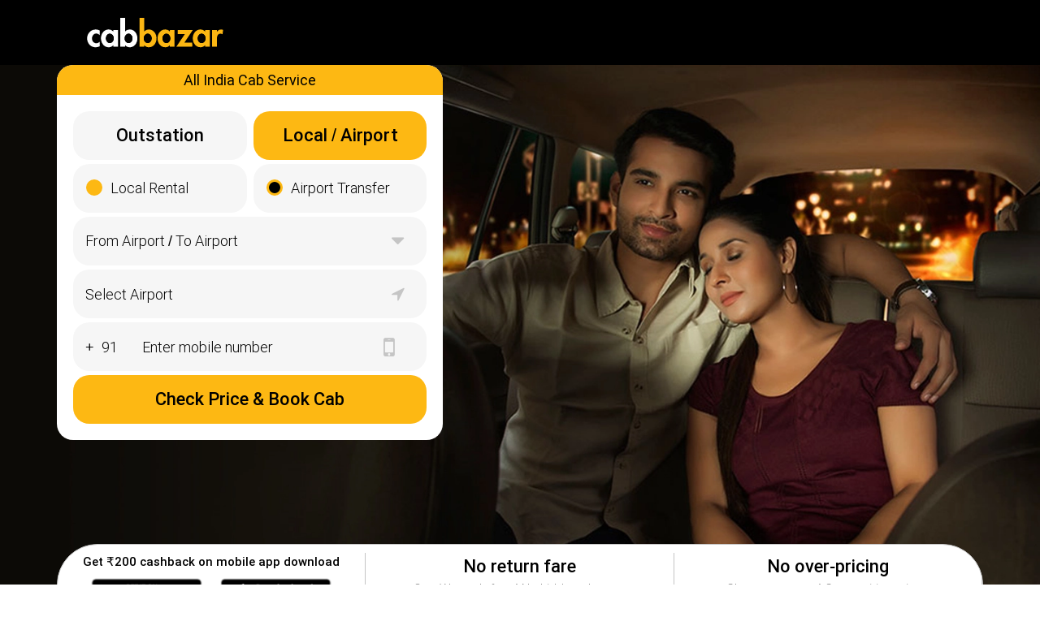

--- FILE ---
content_type: text/html; charset=utf-8
request_url: https://cabbazar.com/taxi/cab/pune-airport
body_size: 25176
content:
<!doctype html><html lang=en><head><base href=https://cabbazar.com/ ><meta http-equiv=X-UA-Compatible content="IE=edge,chrome=1"><meta charset=utf-8><meta name=viewport content="width=device-width,initial-scale=1"><meta name=copyright content="2021 CB Growth Private Limited"><title>Airport taxi Pune at ₹700 | Airport cab booking Pune best price</title><meta name=description content="Book Pune airport cab at best price and relax. CabBazar provides confirmed cab, real time driver details and best price airport cab service in Pune. Price starts Rs. 700"><meta name=keywords content="airport taxi pune, airport cabs pune, pune  airport taxi, pune airport cab, best airport taxi pune, pune airport taxi booking, cheapest airport taxi pune, airport taxi service pune, book airport taxi pune, pune airport cab booking, airport drop taxi pune, cab from pune airport, airport cab service pune, innova airport taxi pune, airport taxi pune price"><meta name=author content="Cab Bazar"><meta name=publisher content=https://www.cabbazar.com/ ><meta name=contact content=support@cabbazar.com><meta name=robots content="index, follow"><meta name=mobile-web-app-capable content=yes><meta name=msapplication-navbutton-color content=#000000><meta name=theme-color content=#000000><meta name=apple-touch-fullscreen content=yes><meta name=apple-mobile-web-app-status-bar-style content=black><meta name=format-detection content="telephone=no"><meta name=apple-mobile-web-app-title content="Cab Bazar"><meta name=apple-mobile-web-app-capable content=yes><link rel=apple-touch-icon href=apple-touch-icon.png><link rel=apple-touch-icon sizes=152x152 href=apple-touch-icon.png><link rel=apple-touch-icon sizes=167x167 href=apple-touch-icon.png><link rel=apple-touch-icon sizes=180x180 href=apple-touch-icon.png><link rel=canonical href=https://cabbazar.com/taxi/cab/pune-airport><link rel=icon sizes=192x192 href=apple-touch-icon.png><link rel=icon type=image/png sizes=32x32 href=/favicon-32x32.png><link rel=icon type=image/png sizes=16x16 href=/favicon-16x16.png><meta property=og:title content="Airport taxi Pune at ₹700 | Airport cab booking Pune best price"><meta property=og:description content="Book Pune airport cab at best price and relax. CabBazar provides confirmed cab, real time driver details and best price airport cab service in Pune. Price starts Rs. 700"><meta property=og:image content=https://api.cabbazar.com/profile_picture/route_page_picture_bcc1d4a9-0b95-4732-ae11-fe6b3cf976cf_1680522095><meta property=og:url content=https://cabbazar.com/taxi/cab/pune-airport><meta name=twitter:card content=summary_large_image><meta name=twitter:site content=@cabbazar><meta property=twitter:title content="Airport taxi Pune at ₹700 | Airport cab booking Pune best price"><meta property=twitter:description content="Book Pune airport cab at best price and relax. CabBazar provides confirmed cab, real time driver details and best price airport cab service in Pune. Price starts Rs. 700"><meta property=twitter:image content=https://api.cabbazar.com/profile_picture/route_page_picture_bcc1d4a9-0b95-4732-ae11-fe6b3cf976cf_1680522095><link rel="shortcut icon" href=favicon.ico type=image/x-icon><link rel=apple-touch-icon href=apple-touch-icon.png><link rel=preload fetchpriority=high as=image href=assets/img/background/main-mobile.webp type=image/webp><style>h3,h4{font-size:24px;font-weight:400;margin:0;}ul,ol>li::marker{font-weight: 400;}ul,ol>li{margin-bottom: 10px;}</style><style>@font-face{font-family:FontAwesome;src:url(assets/fonts/fontawesome-webfont.woff2) format('woff2');font-weight:400;font-style:normal;font-display:swap}.fa{display:inline-block;font:normal normal normal 14px/1 FontAwesome;font-size:inherit;text-rendering:auto;-webkit-font-smoothing:antialiased;-moz-osx-font-smoothing:grayscale}.fa-location-arrow:before{content:"\f124"}.fa-arrow-right:before{content:"\f061"}.fa-close:before,.fa-times:before{content:"\f00d"}.fa-linkedin:before{content:"\f0e1"}.fa-circle:before{content:"\f111"}.fa-quote-right:before{content:"\f10e"}.fa-quote-left:before{content:"\f10d"}.fa-flip-horizontal{-webkit-transform:scale(-1,1);-ms-transform:scale(-1,1);transform:scale(-1,1)}.fa-rotate-270{-webkit-transform:rotate(270deg);-ms-transform:rotate(270deg);transform:rotate(270deg)}:root .fa-flip-horizontal,:root .fa-rotate-270{filter:none}.fa-facebook-square:before{content:"\f082"}.fa-twitter:before{content:"\f099"}.fa-instagram:before{content:"\f16d"}.fa-pinterest:before{content:"\f0d2"}.fa-youtube-play:before{content:"\f16a"}.fa-star:before{content:"\f005"}.fa-whatsapp:before{content:"\f232"}.fa-envelope-o:before{content:"\f003"}.fa-map-marker:before{content:"\f041"}.fa-lg{font-size:1.33333333em;line-height:.75em;vertical-align:-15%}.fa-stop-circle-o:before{content:"\f28e"}.fa-caret-down:before{content:"\f0d7"}.fa-mobile:before{content:"\f10b"}.fa-play:before{content:"\f04b"}.fa-arrow-left:before{content:"\f060"}.fa-edit:before{content:"\f044"}.fa-angle-left:before{content:"\f104"}.fa-check:before{content:"\f00c"}.fa-5x{font-size:5em}.fa-star-half-o:before{content:"\f123"}.fa-users:before{content:"\f0c0"}.fa-tasks:before{content:"\f0ae"}.fa-navicon:before{content:"\f0c9"}.fa-home:before{content:"\f015"}.fa-inr:before{content:"\f156"}.fa-user:before{content:"\f007"}.fa-key:before{content:"\f084"}.fa-sign-out:before{content:"\f08b"}.fa-save:before{content:"\f0c7"}.fa-file-pdf-o:before{content:"\f1c1"}.fa-arrow-down:before{content:"\f063"}.fa-car:before{content:"\f1b9"}.fa-bus:before{content:"\f207"}.fa-plane:before{content:"\f072"}.fa-bed:before{content:"\f236"}.fa-phone:before{content:"\f095"}</style><link rel=preload href=assets/fonts/fontawesome-webfont.woff2 as=font type=font/woff2 crossorigin=""><style>@font-face{font-family:Roboto;font-style:normal;font-weight:100;font-display:swap;src:url(assets/fonts/roboto-100.woff2) format('woff2')}@font-face{font-family:Roboto;font-style:normal;font-weight:300;font-display:swap;src:url(assets/fonts/roboto-300.woff2) format('woff2')}@font-face{font-family:Roboto;font-style:normal;font-weight:400;font-display:swap;src:url(assets/fonts/roboto-400.woff2) format('woff2')}@font-face{font-family:Roboto;font-style:normal;font-weight:500;font-display:swap;src:url(assets/fonts/roboto-500.woff2) format('woff2')}@font-face{font-family:Roboto;font-style:normal;font-weight:700;font-display:swap;src:url(assets/fonts/roboto-700.woff2) format('woff2')}</style><link rel=preload href=assets/fonts/roboto-100.woff2 as=font type=font/woff2 crossorigin=""><link rel=preload href=assets/fonts/roboto-300.woff2 as=font type=font/woff2 crossorigin=""><link rel=preload href=assets/fonts/roboto-400.woff2 as=font type=font/woff2 crossorigin=""><link rel=preload href=assets/fonts/roboto-500.woff2 as=font type=font/woff2 crossorigin=""><link rel=preload href=assets/fonts/roboto-700.woff2 as=font type=font/woff2 crossorigin=""><link rel=preconnect href=https://www.googletagmanager.com><link rel=preconnect href=https://www.google-analytics.com><style>html{box-sizing:border-box;-ms-overflow-style:scrollbar}*,::after,::before{box-sizing:inherit}.container{width:100%;padding-right:15px;padding-left:15px;margin-right:auto;margin-left:auto}.container-fluid{width:100%;padding-right:15px;padding-left:15px;margin-right:auto;margin-left:auto}.row{display:-webkit-box;display:-ms-flexbox;display:flex;-ms-flex-wrap:wrap;flex-wrap:wrap;margin-right:-15px;margin-left:-15px}.col,.col-1,.col-10,.col-11,.col-12,.col-2,.col-3,.col-4,.col-5,.col-6,.col-7,.col-8,.col-9,.col-auto,.col-lg,.col-lg-1,.col-lg-10,.col-lg-11,.col-lg-12,.col-lg-2,.col-lg-3,.col-lg-4,.col-lg-5,.col-lg-6,.col-lg-7,.col-lg-8,.col-lg-9,.col-lg-auto,.col-md,.col-md-1,.col-md-10,.col-md-11,.col-md-12,.col-md-2,.col-md-3,.col-md-4,.col-md-5,.col-md-6,.col-md-7,.col-md-8,.col-md-9,.col-md-auto,.col-sm,.col-sm-1,.col-sm-10,.col-sm-11,.col-sm-12,.col-sm-2,.col-sm-3,.col-sm-4,.col-sm-5,.col-sm-6,.col-sm-7,.col-sm-8,.col-sm-9,.col-sm-auto,.col-xl,.col-xl-1,.col-xl-10,.col-xl-11,.col-xl-12,.col-xl-2,.col-xl-3,.col-xl-4,.col-xl-5,.col-xl-6,.col-xl-7,.col-xl-8,.col-xl-9,.col-xl-auto{position:relative;width:100%;min-height:1px;padding-right:15px;padding-left:15px}.col{-ms-flex-preferred-size:0;flex-basis:0;-webkit-box-flex:1;-ms-flex-positive:1;flex-grow:1;max-width:100%}.col-auto{-webkit-box-flex:0;-ms-flex:0 0 auto;flex:0 0 auto;width:auto;max-width:none}.col-1{-webkit-box-flex:0;-ms-flex:0 0 8.333333%;flex:0 0 8.333333%;max-width:8.333333%}.col-2{-webkit-box-flex:0;-ms-flex:0 0 16.666667%;flex:0 0 16.666667%;max-width:16.666667%}.col-3{-webkit-box-flex:0;-ms-flex:0 0 25%;flex:0 0 25%;max-width:25%}.col-4{-webkit-box-flex:0;-ms-flex:0 0 33.333333%;flex:0 0 33.333333%;max-width:33.333333%}.col-5{-webkit-box-flex:0;-ms-flex:0 0 41.666667%;flex:0 0 41.666667%;max-width:41.666667%}.col-6{-webkit-box-flex:0;-ms-flex:0 0 50%;flex:0 0 50%;max-width:50%}.col-7{-webkit-box-flex:0;-ms-flex:0 0 58.333333%;flex:0 0 58.333333%;max-width:58.333333%}.col-8{-webkit-box-flex:0;-ms-flex:0 0 66.666667%;flex:0 0 66.666667%;max-width:66.666667%}.col-9{-webkit-box-flex:0;-ms-flex:0 0 75%;flex:0 0 75%;max-width:75%}.col-10{-webkit-box-flex:0;-ms-flex:0 0 83.333333%;flex:0 0 83.333333%;max-width:83.333333%}.col-11{-webkit-box-flex:0;-ms-flex:0 0 91.666667%;flex:0 0 91.666667%;max-width:91.666667%}.col-12{-webkit-box-flex:0;-ms-flex:0 0 100%;flex:0 0 100%;max-width:100%}.offset-1{margin-left:8.333333%}.offset-2{margin-left:16.666667%}.offset-3{margin-left:25%}.offset-4{margin-left:33.333333%}.offset-5{margin-left:41.666667%}.offset-6{margin-left:50%}.offset-7{margin-left:58.333333%}.offset-8{margin-left:66.666667%}.offset-9{margin-left:75%}.offset-10{margin-left:83.333333%}.offset-11{margin-left:91.666667%}.text-center{text-align:center}.text-left{text-align:left}.text-justify{text-align:justify}.text-danger{color:#d9534f}.text-white{color:#fff}body{line-height:1.5}p{margin-top:0;margin-bottom:1rem}.table td,.table th{padding:.75rem;vertical-align:top;text-align:left}.form-control{display:block;width:100%;padding:.5rem .75rem;font-size:1rem;line-height:1.25;color:#464a4c;background-color:#fff;background-image:none;-webkit-background-clip:padding-box;background-clip:padding-box;border:1px solid rgba(0,0,0,.15);border-radius:.25rem;-webkit-transition:border-color ease-in-out .15s,-webkit-box-shadow ease-in-out .15s;transition:border-color ease-in-out .15s,-webkit-box-shadow ease-in-out .15s;-o-transition:border-color ease-in-out .15s,box-shadow ease-in-out .15s;transition:border-color ease-in-out .15s,box-shadow ease-in-out .15s;transition:border-color ease-in-out .15s,box-shadow ease-in-out .15s,-webkit-box-shadow ease-in-out .15s}.form-group{margin-bottom:1rem}@media (max-width:992px){.hidden-lg-down{display:none!important}}@media (min-width:992px){.hidden-lg-up{display:none!important}}@media (min-width:768px){.hidden-md-up{display:none!important}}@media (min-width:576px){.container{max-width:540px}.col-sm{-ms-flex-preferred-size:0;flex-basis:0;-webkit-box-flex:1;-ms-flex-positive:1;flex-grow:1;max-width:100%}.col-sm-auto{-webkit-box-flex:0;-ms-flex:0 0 auto;flex:0 0 auto;width:auto;max-width:none}.col-sm-1{-webkit-box-flex:0;-ms-flex:0 0 8.333333%;flex:0 0 8.333333%;max-width:8.333333%}.col-sm-2{-webkit-box-flex:0;-ms-flex:0 0 16.666667%;flex:0 0 16.666667%;max-width:16.666667%}.col-sm-3{-webkit-box-flex:0;-ms-flex:0 0 25%;flex:0 0 25%;max-width:25%}.col-sm-4{-webkit-box-flex:0;-ms-flex:0 0 33.333333%;flex:0 0 33.333333%;max-width:33.333333%}.col-sm-5{-webkit-box-flex:0;-ms-flex:0 0 41.666667%;flex:0 0 41.666667%;max-width:41.666667%}.col-sm-6{-webkit-box-flex:0;-ms-flex:0 0 50%;flex:0 0 50%;max-width:50%}.col-sm-7{-webkit-box-flex:0;-ms-flex:0 0 58.333333%;flex:0 0 58.333333%;max-width:58.333333%}.col-sm-8{-webkit-box-flex:0;-ms-flex:0 0 66.666667%;flex:0 0 66.666667%;max-width:66.666667%}.col-sm-9{-webkit-box-flex:0;-ms-flex:0 0 75%;flex:0 0 75%;max-width:75%}.col-sm-10{-webkit-box-flex:0;-ms-flex:0 0 83.333333%;flex:0 0 83.333333%;max-width:83.333333%}.col-sm-11{-webkit-box-flex:0;-ms-flex:0 0 91.666667%;flex:0 0 91.666667%;max-width:91.666667%}.col-sm-12{-webkit-box-flex:0;-ms-flex:0 0 100%;flex:0 0 100%;max-width:100%}.offset-sm-0{margin-left:0}.offset-sm-1{margin-left:8.333333%}.offset-sm-2{margin-left:16.666667%}.offset-sm-3{margin-left:25%}.offset-sm-4{margin-left:33.333333%}.offset-sm-5{margin-left:41.666667%}.offset-sm-6{margin-left:50%}.offset-sm-7{margin-left:58.333333%}.offset-sm-8{margin-left:66.666667%}.offset-sm-9{margin-left:75%}.offset-sm-10{margin-left:83.333333%}.offset-sm-11{margin-left:91.666667%}}@media (min-width:768px){.container{max-width:720px}.col-md{-ms-flex-preferred-size:0;flex-basis:0;-webkit-box-flex:1;-ms-flex-positive:1;flex-grow:1;max-width:100%}.col-md-auto{-webkit-box-flex:0;-ms-flex:0 0 auto;flex:0 0 auto;width:auto;max-width:none}.col-md-1{-webkit-box-flex:0;-ms-flex:0 0 8.333333%;flex:0 0 8.333333%;max-width:8.333333%}.col-md-2{-webkit-box-flex:0;-ms-flex:0 0 16.666667%;flex:0 0 16.666667%;max-width:16.666667%}.col-md-3{-webkit-box-flex:0;-ms-flex:0 0 25%;flex:0 0 25%;max-width:25%}.col-md-4{-webkit-box-flex:0;-ms-flex:0 0 33.333333%;flex:0 0 33.333333%;max-width:33.333333%}.col-md-5{-webkit-box-flex:0;-ms-flex:0 0 41.666667%;flex:0 0 41.666667%;max-width:41.666667%}.col-md-6{-webkit-box-flex:0;-ms-flex:0 0 50%;flex:0 0 50%;max-width:50%}.col-md-7{-webkit-box-flex:0;-ms-flex:0 0 58.333333%;flex:0 0 58.333333%;max-width:58.333333%}.col-md-8{-webkit-box-flex:0;-ms-flex:0 0 66.666667%;flex:0 0 66.666667%;max-width:66.666667%}.col-md-9{-webkit-box-flex:0;-ms-flex:0 0 75%;flex:0 0 75%;max-width:75%}.col-md-10{-webkit-box-flex:0;-ms-flex:0 0 83.333333%;flex:0 0 83.333333%;max-width:83.333333%}.col-md-11{-webkit-box-flex:0;-ms-flex:0 0 91.666667%;flex:0 0 91.666667%;max-width:91.666667%}.col-md-12{-webkit-box-flex:0;-ms-flex:0 0 100%;flex:0 0 100%;max-width:100%}.offset-md-0{margin-left:0}.offset-md-1{margin-left:8.333333%}.offset-md-2{margin-left:16.666667%}.offset-md-3{margin-left:25%}.offset-md-4{margin-left:33.333333%}.offset-md-5{margin-left:41.666667%}.offset-md-6{margin-left:50%}.offset-md-7{margin-left:58.333333%}.offset-md-8{margin-left:66.666667%}.offset-md-9{margin-left:75%}.offset-md-10{margin-left:83.333333%}.offset-md-11{margin-left:91.666667%}}@media (min-width:992px){.container{max-width:960px}.col-lg{-ms-flex-preferred-size:0;flex-basis:0;-webkit-box-flex:1;-ms-flex-positive:1;flex-grow:1;max-width:100%}.col-lg-auto{-webkit-box-flex:0;-ms-flex:0 0 auto;flex:0 0 auto;width:auto;max-width:none}.col-lg-1{-webkit-box-flex:0;-ms-flex:0 0 8.333333%;flex:0 0 8.333333%;max-width:8.333333%}.col-lg-2{-webkit-box-flex:0;-ms-flex:0 0 16.666667%;flex:0 0 16.666667%;max-width:16.666667%}.col-lg-3{-webkit-box-flex:0;-ms-flex:0 0 25%;flex:0 0 25%;max-width:25%}.col-lg-4{-webkit-box-flex:0;-ms-flex:0 0 33.333333%;flex:0 0 33.333333%;max-width:33.333333%}.col-lg-5{-webkit-box-flex:0;-ms-flex:0 0 41.666667%;flex:0 0 41.666667%;max-width:41.666667%}.col-lg-6{-webkit-box-flex:0;-ms-flex:0 0 50%;flex:0 0 50%;max-width:50%}.col-lg-7{-webkit-box-flex:0;-ms-flex:0 0 58.333333%;flex:0 0 58.333333%;max-width:58.333333%}.col-lg-8{-webkit-box-flex:0;-ms-flex:0 0 66.666667%;flex:0 0 66.666667%;max-width:66.666667%}.col-lg-9{-webkit-box-flex:0;-ms-flex:0 0 75%;flex:0 0 75%;max-width:75%}.col-lg-10{-webkit-box-flex:0;-ms-flex:0 0 83.333333%;flex:0 0 83.333333%;max-width:83.333333%}.col-lg-11{-webkit-box-flex:0;-ms-flex:0 0 91.666667%;flex:0 0 91.666667%;max-width:91.666667%}.col-lg-12{-webkit-box-flex:0;-ms-flex:0 0 100%;flex:0 0 100%;max-width:100%}.offset-lg-0{margin-left:0}.offset-lg-1{margin-left:8.333333%}.offset-lg-2{margin-left:16.666667%}.offset-lg-3{margin-left:25%}.offset-lg-4{margin-left:33.333333%}.offset-lg-5{margin-left:41.666667%}.offset-lg-6{margin-left:50%}.offset-lg-7{margin-left:58.333333%}.offset-lg-8{margin-left:66.666667%}.offset-lg-9{margin-left:75%}.offset-lg-10{margin-left:83.333333%}.offset-lg-11{margin-left:91.666667%}}@media (min-width:1200px){.container{max-width:1140px}.col-xl{-ms-flex-preferred-size:0;flex-basis:0;-webkit-box-flex:1;-ms-flex-positive:1;flex-grow:1;max-width:100%}.col-xl-auto{-webkit-box-flex:0;-ms-flex:0 0 auto;flex:0 0 auto;width:auto;max-width:none}.col-xl-1{-webkit-box-flex:0;-ms-flex:0 0 8.333333%;flex:0 0 8.333333%;max-width:8.333333%}.col-xl-2{-webkit-box-flex:0;-ms-flex:0 0 16.666667%;flex:0 0 16.666667%;max-width:16.666667%}.col-xl-3{-webkit-box-flex:0;-ms-flex:0 0 25%;flex:0 0 25%;max-width:25%}.col-xl-4{-webkit-box-flex:0;-ms-flex:0 0 33.333333%;flex:0 0 33.333333%;max-width:33.333333%}.col-xl-5{-webkit-box-flex:0;-ms-flex:0 0 41.666667%;flex:0 0 41.666667%;max-width:41.666667%}.col-xl-6{-webkit-box-flex:0;-ms-flex:0 0 50%;flex:0 0 50%;max-width:50%}.col-xl-7{-webkit-box-flex:0;-ms-flex:0 0 58.333333%;flex:0 0 58.333333%;max-width:58.333333%}.col-xl-8{-webkit-box-flex:0;-ms-flex:0 0 66.666667%;flex:0 0 66.666667%;max-width:66.666667%}.col-xl-9{-webkit-box-flex:0;-ms-flex:0 0 75%;flex:0 0 75%;max-width:75%}.col-xl-10{-webkit-box-flex:0;-ms-flex:0 0 83.333333%;flex:0 0 83.333333%;max-width:83.333333%}.col-xl-11{-webkit-box-flex:0;-ms-flex:0 0 91.666667%;flex:0 0 91.666667%;max-width:91.666667%}.col-xl-12{-webkit-box-flex:0;-ms-flex:0 0 100%;flex:0 0 100%;max-width:100%}.offset-xl-0{margin-left:0}.offset-xl-1{margin-left:8.333333%}.offset-xl-2{margin-left:16.666667%}.offset-xl-3{margin-left:25%}.offset-xl-4{margin-left:33.333333%}.offset-xl-5{margin-left:41.666667%}.offset-xl-6{margin-left:50%}.offset-xl-7{margin-left:58.333333%}.offset-xl-8{margin-left:66.666667%}.offset-xl-9{margin-left:75%}.offset-xl-10{margin-left:83.333333%}.offset-xl-11{margin-left:91.666667%}}</style><style>.radio-container{display:block;position:relative;padding-left:30px;cursor:pointer;-webkit-user-select:none;-moz-user-select:none;-ms-user-select:none;user-select:none;margin-bottom:0}.radio-container input{position:absolute;opacity:0;cursor:pointer}.checkmark{position:absolute;top:3px;left:0;height:20px;width:20px;background-color:#fdb813;border-radius:50%}.radio-container:hover input~.checkmark{background-color:#000}.radio-container input:checked~.checkmark{background-color:#fdb813}.checkmark:after{content:"";position:absolute;display:none}.radio-container input:checked~.checkmark:after{display:block}.radio-container .checkmark:after{top:3px;left:3px;width:14px;height:14px;border-radius:50%;background:#000}</style><style>.carousal-wrapper{overflow:hidden}.carousal{display:flex;flex-wrap:nowrap;overflow-x:auto;scroll-behavior:smooth;-webkit-overflow-scrolling:touch;scroll-snap-type:x mandatory;scrollbar-width:none;-ms-overflow-style:none;-webkit-user-select:none;-moz-user-select:none;-ms-user-select:none;user-select:none}.carousal::-webkit-scrollbar{width:0;height:0}.carousal-item{flex:0 0 auto;scroll-snap-align:start;margin-bottom:auto;width:100%}.carousal-dots{display:flex;flex-wrap:nowrap;overflow-x:auto;width:100%;align-items:center;justify-content:center}.carousal-dot{background-color:#000;width:12px;height:12px;padding:0;border:none;border-radius:100%;margin:0 11px;z-index:1}.carousal-dots>.carousal-dot~.carousal-dot{background-color:#c5c5c5}</style><style>#loading{position:fixed;left:50%;top:50%;z-index:1;width:100px;height:100px;margin:-50px 0 0 -50px;border:12px solid #000;border-radius:50%;border-top:12px solid #fdb813;-webkit-animation:spin 2s linear infinite;animation:spin 2s linear infinite}@-webkit-keyframes spin{0%{-webkit-transform:rotate(0)}100%{-webkit-transform:rotate(360deg)}}@keyframes spin{0%{transform:rotate(0)}100%{transform:rotate(360deg)}}.animate-bottom{position:relative;-webkit-animation-name:animatebottom;-webkit-animation-duration:1s;animation-name:animatebottom;animation-duration:1s}@-webkit-keyframes animatebottom{from{bottom:-100px;opacity:0}to{bottom:0;opacity:1}}@keyframes animatebottom{from{bottom:-100px;opacity:0}to{bottom:0;opacity:1}}#loader{display:none;width:100%;height:100%;z-index:4;position:fixed;top:0;left:0}</style><style>body{font-family:Roboto,sans-serif;font-size:18px;text-align:justify;font-weight:300;color:#000}h1,h2{font-size:40px;font-weight:300;margin-bottom:20px;margin-top:0}b,strong{font-weight:400}.hide{display:none}.btn{display:inline-block;text-align:center;vertical-align:middle;user-select:none;border:1px solid transparent;box-sizing:border-box;border-radius:0;font-size:14px;font-weight:400;padding:.5rem 18px;line-height:1.75;cursor:pointer;text-transform:unset;background-color:#fdb813;border-color:#fdb813;color:#000;opacity:1;-webkit-transition:all 150ms linear;-moz-transition:all 150ms linear;-o-transition:all 150ms linear;-ms-transition:all 150ms linear;transition:all 150ms linear}.btn:hover{background:#000;border-color:#000;color:#fff}.btn-round{border-radius:20px}.app-logo{height:60px;display:inline!important}.margin-around{margin:2.5px}.white-space-normal{white-space:normal!important}.form-group-no-border .fa{width:18px}.text-bold{font-weight:500;font-size:22px}.text-thin{font-weight:100}.text-grey{color:#757575}.text-small{font-size:15px!important}.background-grey{background-color:#f6f6f6}.yellow-right-border{border-right:30px solid #fdb813}.yellow-left-border{border-left:30px solid #fdb813}.img-frame{padding:50px 5%}.img-rounded{border-radius:20px;width:100%;height:40vw;object-fit:cover}.img-frame>h1,.img-frame>h2{text-align:left;width:100%}.img-frame p{margin-bottom:2rem}.text-subtitle{font-weight:400}.fa-circle-small{font-size:6px;vertical-align:middle}.btn-book-cab{font-weight:700;font-size:12px;margin-top:20px;position:absolute;bottom:50px}.no-padding{padding:0}.img-corner{width:100%;height:40vw;min-height:593px;object-fit:cover;display:block}.text-tab{color:#00f;cursor:pointer;margin-bottom:1rem;text-align:left}.text-tab:hover{color:#000}.text-tab>hr{width:0;margin:0}.text-tab-active{color:#000;cursor:not-allowed!important}.text-tab-active>hr{width:80%;margin:0;border-bottom:2px solid #000}.quote{position:absolute;right:20%;bottom:40px}.quote i{font-size:8em;transform:rotate(10deg);color:#fdb813;opacity:.2}.profile-small{color:#c5c5c5;margin-bottom:70px;cursor:pointer}.profile-small>img{border-radius:50%;width:30%}.profile-small>div{display:inline-block;padding-left:10px;vertical-align:middle}.profile-name>div{font-weight:400;margin-top:-5px}.profile-small>div>hr{margin:0;border-bottom:2px solid #c5c5c5}.profile-small-active{color:#000;cursor:not-allowed}.profile-small-active>div>hr{border-bottom-color:#000}.img-testimonial{border-radius:50%;float:right}.testimonial{padding:20px 0;text-align:justify}.verticle-center{position:absolute;top:50%;transform:translateY(-50%)}.btn-bold{font-weight:700;font-size:12px}.mb-30{margin-bottom:30px}.mb-20{margin-bottom:20px}.control-label{margin-bottom:0}.social-black{color:#000;margin-right:15px;margin-bottom:30px}.social-black>i{margin-bottom:30px}.social-white{color:#fff;margin-right:15px}.social-white>i{margin-bottom:30px}a.contact{display:block;position:relative;top:-80px;visibility:hidden}.text-unselectable{-webkit-user-select:none;-moz-user-select:none;-ms-user-select:none;user-select:none;cursor:pointer}.route-title{position:absolute;top:60px;left:8%;text-align:center;width:40vw;padding:0 5%}.route-title h1{margin:0}.fare-table tbody,.fare-table td,.fare-table th,.fare-table tr{border-top:1px solid #c5c5c5!important;border-bottom:1px solid #c5c5c5!important}.fare-table th{font-weight:400}.white-box{background-color:#fff;padding:15px 20px;border-radius:20px;margin-bottom:10px}[data-toggle=collapse]{cursor:pointer}.collapse{margin-top:10px}.form-control{font-family:Roboto,sans-serif}input.form-control:focus{outline:1px;border-color:#fdb813;background-color:#fff}textarea.form-control:focus{outline:1px;border-color:#fdb813;background-color:#fff}@media (min-width:992px) and (max-width:1100px){.btn-book-cab{position:relative;bottom:unset}}@media (min-width:992px) and (max-width:1023px){.padding-below-booking-panel{height:75px}}@media (min-width:576px) and (max-width:767px){.container-fluid{width:540px;max-width:100%}.img-mobile{width:100%!important;height:70vw!important;margin-left:0!important;object-fit:cover}}@media (min-width:768px) and (max-width:991px){.container-fluid{width:720px;max-width:100%}.img-mobile{width:100%!important;height:70vw!important;margin-left:0!important;object-fit:cover}}@media (max-width:991px){.yellow-right-border{border-right:none}.yellow-left-border{border-left:none}.padding-below-booking-panel.background-grey{background-color:#fff}.img-frame>h1,.img-frame>h2{text-align:center}.btn-book-cab{position:relative;bottom:unset}.img-mobile{width:100vw;height:100vw;object-fit:cover;margin-left:-15px}.img-corner{height:70vw;min-height:unset}.quote{position:absolute;right:0;top:0;bottom:unset}.quote i{font-size:5em;transform:rotate(-10deg) scale(-1,1);opacity:unset}.route-title{position:absolute;top:20px;left:0;text-align:center;width:100vw;padding:0 5%}}@media (max-width:767px){.verticle-center{position:relative}}</style><style>#header{height:80px;background-color:#000;text-align:center;position:fixed;top:0;right:0;left:0;z-index:1030}#booking-panel{margin-top:80px;font-family:Roboto,sans-serif;font-size:18px;text-align:justify;font-weight:300;color:#000}table{width:100%;border-collapse:collapse}p,table,td,th,tr{font-family:Roboto,sans-serif;color:#000}a{text-decoration:none}small{font-weight:400;font-size:80%}.form-selector{margin-bottom:5px;position:relative}.top-selector-active{background-color:#fdb813!important;border-bottom:none!important}.left-indent{margin-left:15px}.form-remark{font-size:15px;padding-left:15px;margin-bottom:5px}.form-textbox{width:90%;border:none;background-color:transparent;height:inherit;padding-left:15px;font-family:Roboto,sans-serif;font-size:18px;font-weight:300}.form-textbox::placeholder{color:#000}.form-textbox:focus{outline:0}.form-textbox-icon{color:#c5c5c5;font-size:20px}.datalistWrapper{position:absolute;left:0;min-width:100%;top:75%;z-index:4;background:#f6f6f6;border:1px solid #ccc;border-radius:5px;font-size:16px;padding-left:15px;padding-right:15px;line-height:2;cursor:pointer;max-height:130px;overflow-y:auto}.datalistWrapper>div{padding:0;font-family:Arial;cursor:pointer}.dropdown-item{display:block;width:100%;padding:0;font-family:Arial;font-weight:300;font-size:16px;color:#000}#localPackage{height:unset!important}.booking-block .block-heading{margin:-20px -20px 20px -20px;background-color:#fdb813;padding:5px;font-weight:400}.page-header{width:100%;z-index:1;justify-content:center;background-color:#fff!important;margin-bottom:50px}.booking-block{border-radius:0;padding:20px;margin-top:0;margin-bottom:0;border:none;margin-right:-15px;margin-left:-15px}.hover-yellow-box{border-radius:20px;background-color:#f6f6f6;height:50px}.hover-yellow-box:active,.hover-yellow-box:hover{background-color:#fdb813}.grey-box{border-radius:20px;background-color:#f6f6f6;height:50px}.form-btn{border-radius:20px;background-color:#fdb813;height:50px;color:#000;text-align:center;cursor:pointer}.form-btn:active,.form-btn:hover{background-color:#000;color:#fff}.form-btn>span{line-height:50px}.add-destination{border-radius:20px;background-color:#fdb813;height:50px;cursor:pointer}.add-destination .form-textbox{display:inline-block;line-height:50px;border-radius:20px}.add-destination:hover{background-color:#000}.add-destination:hover .form-textbox{color:#fff}.add-destination .form-textbox-icon{color:#000}.add-destination:hover .form-textbox-icon{color:#fff}.add-destination-disabled{background-color:rgba(229,174,67,.2)!important;cursor:not-allowed!important}.add-destination-disabled .form-textbox{color:#000!important}.add-destination-disabled .form-textbox-icon{color:#000!important}.dropdown>span{line-height:50px;display:inline-block}#feature-block{width:90%;height:100px;border-radius:50px;background-color:#fff;box-shadow:0 2px 2px rgba(0,0,0,.25);position:absolute;left:5%;bottom:-50px;z-index:3;padding-top:10px;padding-bottom:10px;border:1px solid #c5c5c5}.btn-book-cab{position:relative;bottom:unset}.card{flex-direction:column;-webkit-box-orient:vertical;-webkit-box-direction:normal;-webkit-flex-direction:column;-ms-flex-direction:column;background-color:#fff}.mobile-page-background{background-image:url(assets/img/background/main-mobile.webp);background-position:center center;background-size:cover;width:100vw;height:100vw}.padding-below-booking-panel{height:77px}#feature-carousal-dots{width:90%!important;position:absolute;top:65px}.menu{box-shadow:0 1px 3px rgb(0 0 0 / 12%),0 1px 2px rgb(0 0 0 / 24%);border-radius:20px;margin:10px 0}.menu-column{width:50%;background-color:#fff}.menu-column-left{border-top-left-radius:20px;border-bottom-left-radius:20px}.menu-column-right{border-top-right-radius:20px;border-bottom-right-radius:20px}.menu-column-selected{background-color:#fdb813}.calendar div{font-weight:600;padding-top:10px}.calendar table{text-align:center;width:100%}.calendar th{font-weight:400}.calendar td{border-radius:5px}@media (min-width:992px){#header{text-align:left}.btn-book-cab{position:relative;bottom:unset}#feature-block{width:100%;left:0}.dropdown>span{line-height:60px}.add-destination{height:60px}.add-destination .form-textbox{line-height:60px}.form-btn{height:60px}.form-btn>span{line-height:60px}.grey-box{height:60px}.hover-yellow-box{height:60px}.booking-block{border-radius:20px;margin-bottom:70px;box-shadow:unset}.page-background{background-image:url(assets/img/background/main.webp);background-position:center center;background-size:cover}.mobile-page-background{background-image:unset;height:unset}.page-header{min-height:calc(100vh - 80px);max-height:999px;overflow:hidden;position:relative;width:100%;z-index:1;display:flex;align-items:normal;justify-content:center;background-color:#fff!important;margin-bottom:unset}.booking-block .block-heading{border-top-left-radius:20px;border-top-right-radius:20px}.padding-below-booking-panel{background-color:#f6f6f6}#feature-carousal>.carousal-item{width:33.33%;border-right:1px solid #c5c5c5}#feature-carousal-dots{display:none}}</style><style>.accordion input{position:absolute;opacity:0;z-index:-1}.accordion label::after{content:"\002b";width:1em;height:1em;text-align:center;float:right;transition:all .35s}.accordion input~.collapse{max-height:0;overflow:hidden;transition:all .35s}.accordion input:checked~.collapse{max-height:100vh}.accordion input:checked~label::after{content:"\2212"}</style><script>{const e=()=>document.querySelectorAll("script[data-type='lazy']").forEach(e=>e.src=e.dataset.src),t=setTimeout(e,2e3),o=()=>{e(),clearTimeout(t)};["mouseover","keydown","touchmove","touchstart"].forEach(e=>window.addEventListener(e,o,{passive:!0,once:!0}))}</script><script>window.dataLayer=window.dataLayer||[],gtag=function(){dataLayer.push(arguments)},gtag("js",new Date),gtag("config","UA-106571365-1")</script><script data-type=lazy data-src="https://www.googletagmanager.com/gtag/js?id=UA-106571365-1"></script><script type=application/ld+json>{
    "@context": "http://schema.org",
    "@type": "Product",
    "name": "Pune airport cabs",
    "category":"Cab Services",
    "description": "Book Pune airport cab at best price and relax. CabBazar provides confirmed cab, real time driver details and best price airport cab service in Pune. Price starts Rs. 700",
    "url": "https://cabbazar.com/taxi/cab/pune-airport",
    "logo": "https://cabbazar.com/assets/img/logo/cabbazar.png",
    "image": "https://api.cabbazar.com/profile_picture/route_page_picture_bcc1d4a9-0b95-4732-ae11-fe6b3cf976cf_1680522095",
    "aggregateRating": {
      "@type": "AggregateRating",
      "ratingValue" : "4.6",
      "bestRating": "5",
      "worstRating": "1",
      "reviewCount": "16197",
      "itemReviewed": {
        "@type": "Car",
        "name": "Pune airport cabs"
      }
    },
    "audience": {
      "@type":"audience",
      "description":"16197 Reviews",
      "audienceType" : "Customer"
    },
    "offers": {
      "@type": "AggregateOffer",
      "lowPrice": "700",
      "priceCurrency": "INR",
      "offers": [
        {
          "@type": "Offer",
          "sku": "Sedan",
          "price": "700",
          "priceCurrency": "INR",
          "availability": "InStock"
        }
      ]
    }
  }</script><script type=application/ld+json>{
  "@context": "http://schema.org",
  "@type": ["TaxiService", "OnlineBusiness"],
  "name": "Pune taxi service",
  "description": "Book Pune airport cab at best price and relax. CabBazar provides confirmed cab, real time driver details and best price airport cab service in Pune. Price starts Rs. 700",
  "url": "https://cabbazar.com/taxi/cab/pune-airport",
  "logo": "https://cabbazar.com/assets/img/logo/cabbazar.png",
  "image": "https://api.cabbazar.com/profile_picture/route_page_picture_bcc1d4a9-0b95-4732-ae11-fe6b3cf976cf_1680522095",
  "telephone": "08068249401",
  "address": {
    "@type": "PostalAddress",
    "addressLocality": "Pune",
    
    "addressCountry": "IN"
  },
  "areaServed": "Pune",
  "priceRange": "₹9-₹25 per km",
  "hasOfferCatalog": { 
    "@type": "OfferCatalog", 
    "name": "Taxi Services", 
    "itemListElement": [ 
      { 
        "@type": "Offer", 
        "itemOffered": { 
          "@type": "Service", 
          "name": "Local Taxi Pune"
        } 
      },
      { 
        "@type": "Offer", 
        "itemOffered": { 
          "@type": "Service", 
          "name": "Outstation Cab Pune" 
        } 
      }, 
      { 
        "@type": "Offer", 
        "itemOffered": { 
          "@type": "Service", 
          "name": "Airport Taxi Pune" 
        } 
      } 
    ] 
  }, 
  "aggregateRating": {
      "@type": "AggregateRating",
      "ratingValue" : "4.6",
      "bestRating": "5",
      "worstRating": "1",
      "reviewCount": "16197"
  },
  "audience": {
      "@type":"audience",
      "description":"16197 Reviews",
      "audienceType" : "Travelers"
  }
}</script><script type=application/ld+json>{
      "@context": "https://schema.org",
      "@type": "BreadcrumbList",
      "itemListElement": [{
        "@type": "ListItem",
        "position": 1,
        "name": "CabBazar",
        "item": "https://cabbazar.com"
      }, {
        "@type": "ListItem",
        "position": 2,
        "name": "Airport Taxi",
        "item": "https://cabbazar.com/taxi/airport"
      }, {
        "@type": "ListItem",
        "position": 2,
        "name": "Pune Airport Cab"
      }]
    }</script><script type=application/ld+json>{
      "@context": "https://schema.org",
      "@type": "FAQPage",
      "mainEntity": [{
        "@type": "Question",
        "name": "How much is Pune airport taxi fare?",
        "acceptedAnswer": {
          "@type": "Answer",
          "text": "Pune airport taxi fare is approx. ₹700 for a good sedan car like Etios, Dzire and is approx. ₹1000 for SUV car. For best price on your travel date for various car rental options, please enter trip details and check."
        }
      }, {
        "@type": "Question",
        "name": "Does price includes Driver charges and Night charges?",
        "acceptedAnswer": {
          "@type": "Answer",
          "text": "Yes, price includes Driver charges and Night charges."
        }
      }, {
        "@type": "Question",
        "name": "Do I need to make payment in advance to book airport taxi service Pune?",
        "acceptedAnswer": {
          "@type": "Answer",
          "text": "You will need to pay just 10-20% amount in advance for booking airport taxi service Pune."
        }
      }]
    }</script></head><body style="margin: 0;"><img height=1 width=1 style=display:none src="https://www.facebook.com/tr?id=929135184318834&ev=PageView"><div id=loader><div id=loading class=animate-bottom></div></div><div id=header><div class=container><a href=https://cabbazar.com><img src=assets/img/logo/cabbazar.svg alt=CabBazar style="height: 80px;"></a><span style="display: none;">CabBazar contact number: 08068249401</span></div></div><style>.tagline{position:fixed;bottom:0;right:0;background-color:#fdb813;padding:5px 15px;z-index:4;font-size:15px;font-weight:400;width:100%;text-align:center}@media (min-width:992px){.tagline{display:none}}</style><div class=tagline>India moves with CabBazar !!</div><section id=booking-panel><div id=demo class="page-header page-background"><div class="container text-center"><div id=booking-form class=row><div class="col-xl-5 col-lg-5 col-md-12 col-sm-12 col-12"><div id=menu class=form-selector style="display: none;"><table class=menu><tr><td id=cabTab class="menu-column menu-column-left menu-column-selected" onclick='sessionStorage.setItem("curTab","cab"),location.assign("/")'><a href=/ style="color: #000;"><span><i class="fa fa-car fa-lg"></i></span><br><span class=text-small>Cabs</span></a></td><td id=busTab class="menu-column menu-column-right" onclick='sessionStorage.setItem("curTab","bus"),location.assign("bus-ticket-booking")'><a href=bus-ticket-booking style="color: #000;"><span><i class="fa fa-bus fa-lg"></i></span><br><span class=text-small>Bus Tickets</span></a></td></tr></table></div><div id=cabPanel class="row card booking-block"><div class=block-heading>All India Cab Service</div><div class=form-selector><table><tr><td id=outstationTab style="width: 49%" class="hover-yellow-box top-selector-active" onclick=main.onclickOutstation()><span class=text-bold>Outstation</span></td><td style="width: 2%"></td><td id=localTab style="width: 49%" class=hover-yellow-box onclick=main.onclickLocal()><span class="text-bold one-way-trip-button">Local / Airport</span></td></tr></table></div><div id=outstationPanel><div class=form-selector><table><tr><td style="width: 49%" class="grey-box text-left"><label class="radio-container left-indent" onclick=main.onclickRoundTrip()>Round Trip <input id=roundTripTab type=radio name=trip-type> <span class=checkmark></span></label></td><td style="width: 2%"></td><td style="width: 49%" class="grey-box text-left"><label class="radio-container left-indent" onclick=main.onclickOneWay()>One Way Trip <input id=oneWayTab type=radio checked name=trip-type> <span class=checkmark></span></label></td></tr></table></div><p id=roundTripTitle class="text-thin text-grey text-left form-remark" style=display:none></p><p id=oneWayTitle class="text-thin text-grey text-left form-remark" style=display:block></p><div class=row id=itineraryBlock style=display:none><div class="col-sm-12 text-left"><small>Your Itinerary</small><div id=itineraryRepeat class="form-group-no-border form-selector"></div></div></div><br id=itineraryNewLine style=display:none class=hidden-lg-down><small id=pickupError class="text-danger text-left" style=display:none>Enter valid pickup city</small><div class="form-selector grey-box text-left" id=pickupCity style=display:block><div id=pickupDataList class=datalistWrapper style="display: none;"></div><input id=pickupCityAutocomplete type=text class=form-textbox placeholder="Enter pickup city" autocomplete=off onkeyup=main.delay(main.populatePickupDataList,500)> <span id=pickupIcon class=form-textbox-icon><i class="fa fa-location-arrow"></i></span></div><small id=goingError class="text-danger text-left" style=display:none>Enter valid destination city</small><div class="form-selector grey-box text-left" id=goingTo style=display:block;><div id=goingToDataList class=datalistWrapper style="display: none;"></div><input id=goingToAutocomplete type=text class=form-textbox placeholder="Enter destination city" autocomplete=off onkeyup=main.delay(main.populateGoingToDataList,500)> <span id=goingIcon class=form-textbox-icon><i class="fa fa-map-marker fa-lg"></i></span></div><div class="form-selector add-destination add-destination-disabled text-left" id=plusButtonBlock><span onclick="return main.onPlusButton(),!1" id=plusButton class=form-textbox>+ Add More City </span><span class=form-textbox-icon><i class="fa fa-stop-circle-o"></i></span></div></div><div id=localPanel style="display: none;"><div class=form-selector><table style=width:100%><tr><td style="width: 49%" class="grey-box text-left"><label class="radio-container left-indent" onclick=main.onclickLocalRental()>Local Rental <input id=localRentalTab type=radio name=local-trip-type> <span class=checkmark></span></label></td><td style="width: 2%"></td><td style="width: 49%" class="grey-box text-left"><label class="radio-container left-indent" onclick=main.onclickAirport()>Airport Transfer <input id=airportTab type=radio checked name=local-trip-type> <span class=checkmark></span></label></td></tr></table></div><div id=localRental style="display: none;"><small id=localPickupError class="text-danger text-left" style=display:none>Select city where cab is required</small><div class="form-selector grey-box text-left"><input name=dropdownLocalCity id=dropdownLocalCity class=form-textbox placeholder="Select City" autocomplete=off onkeyup=main.filterLocalCity() onclick='document.getElementById("localCity").style.display="block"'><div id=localCity class=datalistWrapper style="display: none;"></div><span id=localPickupIcon class=form-textbox-icon><i class="fa fa-map-marker fa-lg"></i></span></div><small id=localPackageError class="text-danger text-left" style=display:none>Select local sightseeing package</small><div class="form-selector grey-box text-left"><span class=form-textbox style="line-height: 60px; display: inline-block;" id=dropdownLocalPackage type=button onclick='document.getElementById("localPackage").style.display="block"'>Select package</span><div id=localPackage class=datalistWrapper style="display: none;"><a class=dropdown-item href="javascript:main.onLocalPackageChange('2_20', '2 hours, 20 Km');">2 hours, 20 Km</a> <a class=dropdown-item href="javascript:main.onLocalPackageChange('4_40', '4 hours, 40 Km');">4 hours, 40 Km</a> <a class=dropdown-item href="javascript:main.onLocalPackageChange('8_80', '8 hours, 80 Km');">8 hours, 80 Km</a> <a class=dropdown-item href="javascript:main.onLocalPackageChange('12_120', '12 hours, 120 Km');">12 hours, 120 Km</a></div><span id=localPackageIcon class=form-textbox-icon><i class="fa fa-map-marker fa-lg"></i></span></div></div><div id=airportTransfer><small id=airportFareTypeError class="text-danger text-left" style=display:none>Select From Airport or To Airport</small><div class="form-selector grey-box text-left"><span class=form-textbox style="line-height: 60px; display: inline-block;" id=dropdownAirportFareType type=button onclick='document.getElementById("airportFareType").style.display="block"'>From Airport / To Airport</span><div id=airportFareType class=datalistWrapper style="display: none;"><a class=dropdown-item href="javascript:main.onAirportFareTypeChange('from-airport', 'From Airport');">From Airport</a> <a class=dropdown-item href="javascript:main.onAirportFareTypeChange('to-airport', 'To Airport');">To Airport</a></div><span id=airportFareTypeIcon class=form-textbox-icon><i class="fa fa-caret-down fa-lg"></i></span></div><small id=airportError class="text-danger text-left" style=display:none>Select Airport</small><div class="form-selector grey-box text-left"><input name=dropdownAirport id=dropdownAirport class=form-textbox placeholder="Select Airport" autocomplete=off onkeyup=main.filterAirport() onclick='document.getElementById("airport").style.display="block"'><div id=airport class=datalistWrapper style="display: none;"></div><span id=airportIcon class=form-textbox-icon><i class="fa fa-location-arrow"></i></span></div><div id=destinationCityField style="display: none;"><small id=destinationCityError class="text-danger text-left" style=display:none></small><div class="form-selector grey-box text-left"><span class=form-textbox style="line-height: 60px; display: inline-block;" id=dropdownDestinationCity type=button onclick='document.getElementById("destinationCity").style.display="block"'></span><div id=destinationCity class=datalistWrapper style="display: none;"></div><span id=destinationCityIcon class=form-textbox-icon><i class="fa fa-map-marker fa-lg"></i></span></div></div></div></div><div><small id=phoneError class="text-danger text-left" style=display:none>Enter valid mobile number without '0' at start.</small><div class="form-selector grey-box text-left" style="display: flex; align-items: center;"><span class=form-textbox style="height: unset; width: 30px; overflow: hidden;">+ </span><input id=dropdownCountryCode type=text class=form-textbox style="width: 50px;vertical-align: top;padding-left: 5px;" onkeypress="return event.charCode>=48&&event.charCode<=57" onchange=main.onCountryCodeChange(this.value) value=91> <input id=phoneText type=text class=form-textbox style="width: calc(90% - 90px);vertical-align: top;padding-left: 5px;" placeholder="Enter mobile number" onkeypress="return event.charCode>=48&&event.charCode<=57" onchange=main.onPhoneChange(this.value)> <span id=phoneIcon class=form-textbox-icon style="font-size: 24px;vertical-align: top;line-height: 60px;"><i class="fa fa-mobile fa-lg"></i></span></div><div class=form-btn onclick=main.onSearchCabs()><span unselectable=on class="text-bold text-unselectable">Check Price & Book Cab</span></div></div></div><div id=busPanel class="row card booking-block" style="display: none;"><div class=block-heading>All India Bus Ticket Service</div><small id=busPickupError class="text-danger text-left" style=display:none>Enter valid pickup city</small><div class="form-selector grey-box text-left" id=busPickupCity style=display:block><div id=busPickupDataList class=datalistWrapper style="display: none;"></div><input id=busPickupCityAutocomplete type=text class=form-textbox placeholder="Enter pickup city" autocomplete=off onkeyup=main.delay(main.populateBusPickupDataList,500)> <span id=busPickupIcon class=form-textbox-icon><i class="fa fa-location-arrow"></i></span></div><small id=busGoingError class="text-danger text-left" style=display:none>Enter valid destination city</small><div class="form-selector grey-box text-left" id=busGoingTo style=display:block;><div id=busGoingToDataList class=datalistWrapper style="display: none;"></div><input id=busGoingToAutocomplete type=text class=form-textbox placeholder="Enter destination city" autocomplete=off onkeyup=main.delay(main.populateBusGoingToDataList,500)> <span id=busGoingIcon class=form-textbox-icon><i class="fa fa-map-marker fa-lg"></i></span></div><small id=journeyDateError class="text-danger text-left" style=display:none>Select departure date</small><div class="form-selector grey-box text-left" id=journeyDateSelector><div id=calendar class="datalistWrapper calendar" style="max-height: 300px; display: none;"></div><span id=journeyDate type=text class=form-textbox style="display: inline-block; line-height: 50px;" onclick=main.showHideCalendar()>Select Date</span> <span id=dateIcon class=form-textbox-icon><i class="fa fa-calendar"></i></span></div><div class=form-btn onclick=main.onSearchBus()><span unselectable=on class="text-bold text-unselectable">Search Bus</span></div></div></div><p class="hide motto text-left m-0"><i>"Best price. Good customer service."</i></p><p class="hide motto text-right m-0">- Himani Tomer</p><p class="hide motto text-left m-0"><i>"Got driver details just after booking."</i></p><p class="hide motto text-right m-0">- Vikrant Thakur</p><p class="hide motto text-left m-0"><i>"Impressed with simple pricing. No waiting charge, night charge, driver charge etc."</i></p><p class="hide motto text-right m-0">- Shivani</p><p class="hide motto text-left m-0"><i>"Recommends everyone who needs outstation taxi."</i></p><p class="hide motto text-right m-0">- Mariyyanpan Iyer</p></div></div></div><div class=container style="position: relative;"><div id=feature-block class="text-center carousal-wrapper"><div id=feature-carousal class=carousal><div class=carousal-item><div class="text-bold text-small">Get ₹200 cashback on mobile app download</div><div><a href="https://play.google.com/store/apps/details?id=com.cabbazar_user&hl=en" target=_blank><img src=assets/img/icons/playstore-badge.webp class=app-logo alt="Get it on Google Play"> </a><a href="https://itunes.apple.com/us/app/cabbazar-outstation-taxi/id1454370854?ls=1&mt=8" target=_blank><img src=assets/img/icons/app-store-badge.webp class=app-logo alt="Download on App Store"></a></div></div><div class=carousal-item><div class=text-bold>No return fare</div><div class="text-grey text-small">One-Way cab fare | No hidden charges</div><div class="text-grey text-small">Minimal advance</div></div><div class=carousal-item><div class=text-bold>No over-pricing</div><div class="text-grey text-small">Cheapest costs | Competitive prices</div><div class="text-grey text-small">Pay as you go</div></div></div></div></div><div class=container><div class="row mobile-page-background"></div></div></section><div id=toast style="text-align: center; background-color: red; color: white; font-size: 15px; position: absolute; top: 100px; right: 20px; padding: 15px 20px 15px 15px; z-index: 999; box-shadow: 2px 4px 3px 0px rgb(208, 0, 0, 0.12), 0px 1px 2px 0px rgb(208, 0, 0, 0.24); display: none;"><span id=toast-message></span><span style="display: inline-block; position: absolute; top: 5px; right: 5px;" onclick='document.getElementById("toast").style.display="none"'><i class="fa fa-times"></i></span></div><div class=container-fluid><div class="row hidden-lg-down"><div class="col-lg-6 padding-below-booking-panel yellow-left-border"></div><div class="col-lg-6 background-grey"></div></div><div class="row img-frame yellow-left-border background-grey"><div class="col-4 text-center" style="padding-left: 0;"><img src=assets/img/icons/taxi.webp alt="Taxi company" width=60px><div style="line-height: normal;"><h3 class="no-heading text-grey text-small" style="font-weight: 500; font-style: italic;">Airport taxi service</h3><div style="font-weight: 500;">Since 2017</div></div></div><div class="col-4 text-center" style="padding: 0;"><img src=assets/img/icons/reviews.webp alt="Customer reviews" width=60px><div style="line-height: normal;"><h3 class="no-heading text-grey text-small" style="font-weight: 500; font-style: italic;">Customer reviews</h3><div style="font-weight: 500;">Rated 4.6/5</div></div></div><div class="col-4 text-center" style="padding-right: 0;"><img src=assets/img/icons/prices.webp alt="Taxi Fare" width=60px><div style="line-height: normal;"><h3 class="no-heading text-grey text-small" style="font-weight: 500; font-style: italic;">Price starts from</h3><div style="font-weight: 500;">₹9/km</div></div></div></div><div class="row img-frame yellow-left-border"><h2 class=text-bold>Pune airport taxi fare for various cab options starts from</h2><div class="col-xl-3 col-lg-3 col-md-12 col-sm-12 col-12"><div class="row text-center"><div class="col-xl-12 col-lg-12 col-md-5 col-sm-5 col-5"><img src=assets/img/icons/wagonr.webp alt=Hatchback style="width: 100%; max-width: 150px;"></div><div class="col-xl-12 col-lg-12 col-md-7 col-sm-7 col-7"><h3 class=no-heading style="font-weight: 500;">AC Hatchback</h3><div class="text-small text-subtitle" style="display: inline-block;background-color: #fdb813;padding: 5px 10px;border-radius: 5px;">4 seats</div><div style="font-weight: 500; margin-bottom: 20px;">₹600</div></div></div></div><div class="col-xl-3 col-lg-3 col-md-12 col-sm-12 col-12"><div class="row text-center"><div class="col-xl-12 col-lg-12 col-md-5 col-sm-5 col-5"><img src=assets/img/icons/etios.webp alt=Sedan style="width: 100%; max-width: 150px;"></div><div class="col-xl-12 col-lg-12 col-md-7 col-sm-7 col-7"><h3 class=no-heading style="font-weight: 500;">AC Sedan</h3><div class="text-small text-subtitle" style="display: inline-block;background-color: #fdb813;padding: 5px 10px;border-radius: 5px;">4 seats</div><div style="font-weight: 500; margin-bottom: 20px;">₹700</div></div></div></div><div class="col-xl-3 col-lg-3 col-md-12 col-sm-12 col-12"><div class="row text-center"><div class="col-xl-12 col-lg-12 col-md-5 col-sm-5 col-5"><img src=assets/img/icons/ertiga.webp alt="SUV innova" style="width: 100%; max-width: 150px;"></div><div class="col-xl-12 col-lg-12 col-md-7 col-sm-7 col-7"><h3 class=no-heading style="font-weight: 500;">AC SUV</h3><div class="text-small text-subtitle" style="display: inline-block;background-color: #fdb813;padding: 5px 10px;border-radius: 5px;">6 seats</div><div style="font-weight: 500; margin-bottom: 20px;">₹1000</div></div></div></div><div class="col-xl-3 col-lg-3 col-md-12 col-sm-12 col-12"><div class="row text-center"><div class="col-xl-12 col-lg-12 col-md-5 col-sm-5 col-5"><img src=assets/img/icons/tempo-traveller.webp alt="Tempo traveller" style="width: 100%; max-width: 150px;"></div><div class="col-xl-12 col-lg-12 col-md-7 col-sm-7 col-7"><h3 class=no-heading style="font-weight: 500;">AC Tempo Traveller</h3><div class="text-small text-subtitle" style="display: inline-block;background-color: #fdb813;padding: 5px 10px;border-radius: 5px;">12 seats</div><div style="font-weight: 500; margin-bottom: 20px;">₹2500</div></div></div></div></div></div><div class=container-fluid><div class=row><div class="col-xl-6 col-lg-6 col-md-12 col-sm-12 col-12 background-grey img-frame"><div id=section-2 class=img-frame><h1>Pune Airport cab</h1><p class=mb-20>Pune is the land of Marathi culture and ethos which makes it the cultural capital of Maharashtra. The vivacious vibe of the town is surrounded all about business and tech where new bright minds come for their livelihood. The city gets attention from national and international arenas due to its high development process that also fusion with the heritage of past.</p><p class=mb-20>Pune Airport also named after Chhatrapati Sambhaji Raje International Airport, is the busiest airport in India not only for its daily prints of passengers but it also becomes one of cargo traffic. The magnificent building complex of the airport is adorned with every possible modern amenities and facility like clear and hygienic air-conditioned waiting rooms, food shops and cafes, Books shops, and many more. The Pune Airport houses a single integrated terminal for handling its entire air traffic. For it's large number of passenger services the airport gets many awards including the best Airport by Hygiene Measures' in Asia-Pacific in 2020 by Airports Council International.</p><p class=mb-20>For last mile connectivity in Pune, CabBazar provides readily available and most reliable airport cab service Pune. You can book airport taxi Pune to travel from your location to airport or from airport to your destination in Pune as per your need. In whichever part of Pune your are in or if you are coming from outside and need best airport taxi Pune, you can get a suitable taxi at most competitive price at CabBazar.</p></div></div><div class="col-xl-6 col-lg-6 col-md-12 col-sm-12 col-12 no-padding yellow-right-border"><div id=section-1><div class="img-frame hidden-lg-down"><img data-src=https://api.cabbazar.com/profile_picture/route_page_picture_bcc1d4a9-0b95-4732-ae11-fe6b3cf976cf_1680522095 alt="Pune Airport cab" class="img-rounded lazy"></div><div class=hidden-lg-up><img data-src=https://api.cabbazar.com/profile_picture/route_page_picture_bcc1d4a9-0b95-4732-ae11-fe6b3cf976cf_1680522095 alt="Pune Airport cab" class="img-mobile lazy" style="margin-left: 0px;"></div></div></div></div><div class=row><div class="col-xl-6 col-lg-6 col-md-12 col-sm-12 col-12 img-frame yellow-left-border"><div id=section-3 class=img-frame><h2>Destinations in Pune</h2><p class=mb-20>Taxi from Pune Airport to Pune City&nbsp;<span><i class="fa fa-circle fa-circle-small"></i></span>&nbsp;Taxi from Pune Airport to Lonavala&nbsp;<span><i class="fa fa-circle fa-circle-small"></i></span>&nbsp;Taxi from Pune Airport to Khandala&nbsp;<span><i class="fa fa-circle fa-circle-small"></i></span>&nbsp;Taxi from Pune Airport to Lavasa&nbsp;<span><i class="fa fa-circle fa-circle-small"></i></span>&nbsp;Taxi from Pune Airport to Mahabaleshwar&nbsp;<span><i class="fa fa-circle fa-circle-small"></i></span>&nbsp;Taxi from Pune Airport to Matheran&nbsp;<span><i class="fa fa-circle fa-circle-small"></i></span>&nbsp;Taxi from Pune Airport to Ajanta & Ellora Caves&nbsp;<span><i class="fa fa-circle fa-circle-small"></i></span>&nbsp;Taxi from Pune Airport to Pimpri-Chinchwad&nbsp;<span><i class="fa fa-circle fa-circle-small"></i></span>&nbsp;Taxi from Pune Airport to Aamby Valley City&nbsp;<span><i class="fa fa-circle fa-circle-small"></i></span>&nbsp;Taxi from Pune Airport to Manchar&nbsp;<span><i class="fa fa-circle fa-circle-small"></i></span>&nbsp;Taxi from Pune Airport to Lavasa&nbsp;<span><i class="fa fa-circle fa-circle-small"></i></span>&nbsp;Taxi from Pune Airport to Shirur&nbsp;<span><i class="fa fa-circle fa-circle-small"></i></span>&nbsp;Taxi from Pune Airport to Junnar&nbsp;<span><i class="fa fa-circle fa-circle-small"></i></span>&nbsp;Taxi from Pune Airport to Chakan&nbsp;<span><i class="fa fa-circle fa-circle-small"></i></span>&nbsp;Taxi from Pune Airport to Moshi&nbsp;<span><i class="fa fa-circle fa-circle-small"></i></span>&nbsp;Taxi from Pune Airport to Imagica&nbsp;<span><i class="fa fa-circle fa-circle-small"></i></span>&nbsp;Taxi from Pune Airport to Panshet&nbsp;<span><i class="fa fa-circle fa-circle-small"></i></span>&nbsp;Taxi from Pune Airport to Khopoli&nbsp;<span><i class="fa fa-circle fa-circle-small"></i></span>&nbsp;Taxi from Pune Airport to Miraj&nbsp;<span><i class="fa fa-circle fa-circle-small"></i></span>&nbsp;Taxi from Pune Airport to Hinjewadi&nbsp;<span><i class="fa fa-circle fa-circle-small"></i></span>&nbsp;Taxi from Pune Airport to Hubli&nbsp;<span><i class="fa fa-circle fa-circle-small"></i></span>&nbsp;Taxi from Pune Airport to Katraj&nbsp;<span><i class="fa fa-circle fa-circle-small"></i></span>&nbsp;Taxi from Pune Airport to Vishrantwadi&nbsp;<span><i class="fa fa-circle fa-circle-small"></i></span>&nbsp;</p><p class=mb-20>Pune City to Pune Airport cab&nbsp;<span><i class="fa fa-circle fa-circle-small"></i></span>&nbsp;Lonavala to Pune Airport cab&nbsp;<span><i class="fa fa-circle fa-circle-small"></i></span>&nbsp;Khandala to Pune Airport cab&nbsp;<span><i class="fa fa-circle fa-circle-small"></i></span>&nbsp;Lavasa to Pune Airport cab&nbsp;<span><i class="fa fa-circle fa-circle-small"></i></span>&nbsp;Mahabaleshwar to Pune Airport cab&nbsp;<span><i class="fa fa-circle fa-circle-small"></i></span>&nbsp;Matheran to Pune Airport cab&nbsp;<span><i class="fa fa-circle fa-circle-small"></i></span>&nbsp;Ajanta & Ellora Caves to Pune Airport cab&nbsp;<span><i class="fa fa-circle fa-circle-small"></i></span>&nbsp;Pimpri-Chinchwad to Pune Airport cab&nbsp;<span><i class="fa fa-circle fa-circle-small"></i></span>&nbsp;Aamby Valley City to Pune Airport cab&nbsp;<span><i class="fa fa-circle fa-circle-small"></i></span>&nbsp;Manchar to Pune Airport cab&nbsp;<span><i class="fa fa-circle fa-circle-small"></i></span>&nbsp;Lavasa to Pune Airport cab&nbsp;<span><i class="fa fa-circle fa-circle-small"></i></span>&nbsp;Shirur to Pune Airport cab&nbsp;<span><i class="fa fa-circle fa-circle-small"></i></span>&nbsp;Junnar to Pune Airport cab&nbsp;<span><i class="fa fa-circle fa-circle-small"></i></span>&nbsp;Chakan to Pune Airport cab&nbsp;<span><i class="fa fa-circle fa-circle-small"></i></span>&nbsp;Moshi to Pune Airport cab&nbsp;<span><i class="fa fa-circle fa-circle-small"></i></span>&nbsp;Imagica to Pune Airport cab&nbsp;<span><i class="fa fa-circle fa-circle-small"></i></span>&nbsp;Panshet to Pune Airport cab&nbsp;<span><i class="fa fa-circle fa-circle-small"></i></span>&nbsp;Khopoli to Pune Airport cab&nbsp;<span><i class="fa fa-circle fa-circle-small"></i></span>&nbsp;Miraj to Pune Airport cab&nbsp;<span><i class="fa fa-circle fa-circle-small"></i></span>&nbsp;Hinjewadi to Pune Airport cab&nbsp;<span><i class="fa fa-circle fa-circle-small"></i></span>&nbsp;Hubli to Pune Airport cab&nbsp;<span><i class="fa fa-circle fa-circle-small"></i></span>&nbsp;Katraj to Pune Airport cab&nbsp;<span><i class="fa fa-circle fa-circle-small"></i></span>&nbsp;Vishrantwadi to Pune Airport cab&nbsp;<span><i class="fa fa-circle fa-circle-small"></i></span>&nbsp;</p></div></div><div class="col-xl-6 col-lg-6 col-md-12 col-sm-12 col-12 img-frame background-grey"><div id=section-4 class=img-frame><h2>Tourist Attractions</h2><span><i class="fa fa-circle fa-circle-small"></i></span> Sinhagad<br><span><i class="fa fa-circle fa-circle-small"></i></span> Shaniwar Wada<br><span><i class="fa fa-circle fa-circle-small"></i></span> Aga Khan Palace<br><span><i class="fa fa-circle fa-circle-small"></i></span> Dagadusheth Halwai Ganapati<br><span><i class="fa fa-circle fa-circle-small"></i></span> Raja Dinkar Kelkar Museum<br><span><i class="fa fa-circle fa-circle-small"></i></span> Rajiv Gandhi Zoological Park<br><span><i class="fa fa-circle fa-circle-small"></i></span> Pataleshwar<br><span><i class="fa fa-circle fa-circle-small"></i></span> Gandhi National Memorial Society<br><span><i class="fa fa-circle fa-circle-small"></i></span> Saras Baug<br></div></div></div></div><div class=container-fluid><div class=row><div class="col-xl-6 col-lg-6 col-md-12 col-sm-12 col-12 img-frame background-grey"><h2>Taxi Options</h2><p class=mb-20>Being an Aggregator, CabBazar provides you enormous car options for airport cabs Pune. You can mention your specific preference, if any, while raising a Pune airport taxi booking request. Our partnered taxi services providers have various cars available with them for Pune airport cab service. At high level, we classify taxi in below four categories :</p><h2 class=text-subtitle style="font-size: 18px!important;">Airport Taxi Pune Price</h2><table class="table fare-table"><tr><th>Vehicle Type</th><th>Model</th><th>Capacity</th><th>20 Km Rate</th></tr><tr><td>Sedan</td><td>Dzire, Etios or similar</td><td>4 seater</td><td>Rs. 700</td></tr><tr><td>SUV</td><td>Ertiga, Innova or similar</td><td>6 seater</td><td>Rs. 1000</td></tr></table></div><div class="col-xl-6 col-lg-6 col-md-12 col-sm-12 col-12 img-frame yellow-right-border"><h2>Taxi Fare</h2><p class=mb-20>CabBazar is committed to keep the pricing as simple and clear as possible. So, we provide one price for your best airport taxi Pune which covers a specified maximum kilometer. So, you know upfront how much taxi is going to cost you and plan your budget well.</p><p class=mb-20>The prices are dynamic and transparent and give a win-win deal for both you and our partnered taxi services providers. You can choose car as per your preference.</p><h2 class=text-subtitle style="font-size: 18px!important;">Frequently Asked Questions (FAQs)</h2><div id=faq class=accordion><div class=white-box><input type=radio id=faq1 name=faq> <label for=faq1>How much is Pune airport taxi fare?</label><div class="text-small collapse">Pune airport taxi fare is approx. ₹700 for a good sedan car like Etios, Dzire and is approx. ₹1000 for SUV car. For best price on your travel date for various car rental options, please enter trip details and check.</div></div><div class=white-box><input type=radio id=faq2 name=faq> <label for=faq2>Does price includes Driver charges and Night charges?</label><div class="text-small collapse">Yes, price includes Driver charges and Night charges.</div></div><div class=white-box><input type=radio id=faq3 name=faq> <label for=faq3>Do I need to make payment in advance to book airport taxi service Pune?</label><div class="text-small collapse">You will need to pay just 10-20% amount in advance for booking airport taxi service Pune.</div></div></div></div></div></div><div class=container-fluid><div class=row><div class="col-xl-6 col-lg-6 col-md-12 col-sm-12 col-12 img-frame yellow-left-border"><h2>Top Routes</h2><div class=row><div id=route-title-1 class="col-6 text-tab text-bold text-small text-tab-active" onclick='selectSection("route",1,3)'>Taxi from<br>Pune to Shirdi<hr></div><div id=route-title-2 class="col-6 text-tab text-bold text-small" onclick='selectSection("route",2,3)'>Taxi from<br>Pune to Mahabaleshwar<hr></div></div><div class=row><div id=route-title-3 class="col-6 text-tab text-bold text-small" onclick='selectSection("route",3,3)'>Taxi from<br>Pune to Nashik<hr></div></div><div id=route-1><div class=text-bold style="float: left; font-size: 14px;">Distance: 190 km</div><div class="text-bold text-small" style="float: right; font-size: 14px;">Estimated time: 4.5 hrs</div><div style=clear:both;></div><div class="text-left text-small text-grey"><span style="font-weight: 500;">TOURIST ATTRACTIONS:</span> Dwarkamai&nbsp;<span><i class="fa fa-circle fa-circle-small"></i></span>&nbsp;Wet N Joy Water Park&nbsp;<span><i class="fa fa-circle fa-circle-small"></i></span>&nbsp;Sai Darshan&nbsp;<span><i class="fa fa-circle fa-circle-small"></i></span>&nbsp;Gurusthan Shree Saibaba&nbsp;<span><i class="fa fa-circle fa-circle-small"></i></span>&nbsp;Dixit Wada Museum&nbsp;<span><i class="fa fa-circle fa-circle-small"></i></span>&nbsp;Shirdi Water Park&nbsp;<span><i class="fa fa-circle fa-circle-small"></i></span>&nbsp;Sai Heritage Village &amp; Purani Shirdi&nbsp;<span><i class="fa fa-circle fa-circle-small"></i></span>&nbsp;Baba Chavadi&nbsp;<span><i class="fa fa-circle fa-circle-small"></i></span>&nbsp;</div><p><a class="text-left text-small" href=route/pune-to-shirdi style="color: #000000;">+ Explore more about Pune to Shirdi</a></p><button class="btn btn-bold" onclick=window.scrollTo(0,0)>BOOK A CAB</button></div><div id=route-2 style="display: none;"><div class=text-bold style="float: left; font-size: 14px;">Distance: 120 km</div><div class="text-bold text-small" style="float: right; font-size: 14px;">Estimated time: 3.5 hrs</div><div style=clear:both;></div><div class="text-left text-small text-grey"><span style="font-weight: 500;">TOURIST ATTRACTIONS:</span> Pratapgad&nbsp;<span><i class="fa fa-circle fa-circle-small"></i></span>&nbsp;Veena Lake&nbsp;<span><i class="fa fa-circle fa-circle-small"></i></span>&nbsp;Elephant&#39;s head Point&nbsp;<span><i class="fa fa-circle fa-circle-small"></i></span>&nbsp;Parsi Point&nbsp;<span><i class="fa fa-circle fa-circle-small"></i></span>&nbsp;Mapro Garden&nbsp;<span><i class="fa fa-circle fa-circle-small"></i></span>&nbsp;Babington Point&nbsp;<span><i class="fa fa-circle fa-circle-small"></i></span>&nbsp;Hollywood Wax Museum&nbsp;<span><i class="fa fa-circle fa-circle-small"></i></span>&nbsp;Lingmala Waterfall&nbsp;<span><i class="fa fa-circle fa-circle-small"></i></span>&nbsp;Lodwick Point&nbsp;<span><i class="fa fa-circle fa-circle-small"></i></span>&nbsp;</div><p><a class="text-left text-small" href=route/pune-to-mahabaleshwar style="color: #000000;">+ Explore more about Pune to Mahabaleshwar</a></p><button class="btn btn-bold" onclick=window.scrollTo(0,0)>BOOK A CAB</button></div><div id=route-3 style="display: none;"><div class=text-bold style="float: left; font-size: 14px;">Distance: 215 km</div><div class="text-bold text-small" style="float: right; font-size: 14px;">Estimated time: 5 hrs</div><div style=clear:both;></div><div class="text-left text-small text-grey"><span style="font-weight: 500;">TOURIST ATTRACTIONS:</span> Kalaram Temple&nbsp;<span><i class="fa fa-circle fa-circle-small"></i></span>&nbsp;Muktidham&nbsp;<span><i class="fa fa-circle fa-circle-small"></i></span>&nbsp;Pandavleni Caves&nbsp;<span><i class="fa fa-circle fa-circle-small"></i></span>&nbsp;Ramsej&nbsp;<span><i class="fa fa-circle fa-circle-small"></i></span>&nbsp;Sita Gufaa&nbsp;<span><i class="fa fa-circle fa-circle-small"></i></span>&nbsp;Sundarnarayan Temple&nbsp;<span><i class="fa fa-circle fa-circle-small"></i></span>&nbsp;Shri Someshwar Mahadev Mandir&nbsp;<span><i class="fa fa-circle fa-circle-small"></i></span>&nbsp;Tapovan&nbsp;<span><i class="fa fa-circle fa-circle-small"></i></span>&nbsp;</div><p><a class="text-left text-small" href=route/pune-to-nasik style="color: #000000;">+ Explore more about Pune to Nashik</a></p><button class="btn btn-bold" onclick=window.scrollTo(0,0)>BOOK A CAB</button></div></div><div class="col-xl-6 col-lg-6 col-md-12 col-sm-12 col-12 no-padding"><a id=route-image-1 href=route/pune-to-shirdi><img data-src=assets/img/trips/shirdi.png alt="Taxi Service Pune to Shirdi" class="img-corner lazy" onclick='sessionStorage.removeItem("bookingEnquiry")'></a><a id=route-image-2 href=route/pune-to-mahabaleshwar style="display: none;"><img data-src=assets/img/trips/mahabaleshwar.png alt="Taxi Service Pune to Mahabaleshwar" class="img-corner lazy" onclick='sessionStorage.removeItem("bookingEnquiry")'></a><a id=route-image-3 href=route/pune-to-nasik style="display: none;"><img data-src=assets/img/trips/nashik.png alt="Taxi Service Pune to Nashik" class="img-corner lazy" onclick='sessionStorage.removeItem("bookingEnquiry")'></a></div></div></div><p class=hide><span>Tags:</span> <span class="label label-default">Pune</span> <span class="label label-default">Airport taxi</span> <span class="label label-warning">Taxi</span> <span class="label label-warning">Lonaval</span> <span class="label label-warning">City</span> <span class="label label-warning">Temple</span></p><input type=hidden id=fixRouteOrigin value="Pune International Airport"> <input type=hidden id=fixRouteDestination value=airport><style>.footer{background:#1e1e1e;width:100%}.text-upper{text-transform:uppercase}.show-cities{height:1.1em;overflow:hidden;margin-bottom:20px}.footer hr{margin:10px 0;padding:0;width:100%;border:1px solid #fff}.footer h5{font-size:15px;font-weight:500;text-transform:uppercase;margin:20px 0 0 0}.footer ul{font-size:15px;list-style-type:none;margin-left:0;padding-left:0}.footer ul>li{margin-bottom: 0}.show-routes{height:8em;overflow:hidden;margin-bottom:20px}@media (max-width:575px){.text-center-mb{text-align:center!important}.show-cities{height:9em}.full-width-mb{display:block}.show-routes{height:18em}}</style><div class="footer img-frame close-menu"><div class=container-fluid><div class="row text-white text-justify text-center-mb"><div id=cities class="col-xl-12 col-lg-12 col-md-12 col-sm-12 col-12 text-upper text-small show-cities"><span class="text-bold text-small full-width-mb">Popular Cities </span><a href=https://cabbazar.com/city/ahmednagar class=text-white>Ahmednagar</a> | <a href=https://cabbazar.com/city/akola class=text-white>Akola</a> | <a href=https://cabbazar.com/city/akot class=text-white>Akot</a> | <a href=https://cabbazar.com/city/amalner class=text-white>Amalner</a> | <a href=https://cabbazar.com/city/ambejogai class=text-white>Ambejogai</a> | <a href=https://cabbazar.com/city/ambernath class=text-white>Ambernath</a> | <a href=https://cabbazar.com/city/amravati class=text-white>Amravati</a> | <a href=https://cabbazar.com/city/anjangaon class=text-white>Anjangaon</a> | <a href=https://cabbazar.com/city/arvi class=text-white>Arvi</a> | <a href=https://cabbazar.com/city/aurangabad class=text-white>Aurangabad</a> | <a href=https://cabbazar.com/city/badlapur class=text-white>Badlapur</a> | <a href=https://cabbazar.com/city/bhiwandi class=text-white>Bhiwandi</a> | <a href=https://cabbazar.com/city/bhusawal class=text-white>Bhusawal</a> | <a href=https://cabbazar.com/city/chandrapur class=text-white>Chandrapur</a> | <a href=https://cabbazar.com/city/dhule class=text-white>Dhule</a> | <a href=https://cabbazar.com/city/dombivli class=text-white>Dombivli</a> | <a href=https://cabbazar.com/city/ghoti-budruk class=text-white>Ghoti Budruk</a> | <a href=https://cabbazar.com/city/ichalkaranji class=text-white>Ichalkaranji</a> | <a href=https://cabbazar.com/city/jalgaon class=text-white>Jalgaon</a> | <a href=https://cabbazar.com/city/jalna class=text-white>Jalna</a> | <a href=https://cabbazar.com/city/kalyan class=text-white>Kalyan</a> | <a href=https://cabbazar.com/city/karjat class=text-white>Karjat</a> | <a href=https://cabbazar.com/city/kolhapur class=text-white>Kolhapur</a> | <a href=https://cabbazar.com/city/kudal class=text-white>Kudal</a> | <a href=https://cabbazar.com/city/latur class=text-white>Latur</a> | <a href=https://cabbazar.com/city/loha class=text-white>Loha</a> | <a href=https://cabbazar.com/city/lonar class=text-white>Lonar</a> | <a href=https://cabbazar.com/city/lonavala class=text-white>Lonavala</a> | <a href=https://cabbazar.com/city/mahad class=text-white>Mahad</a> | <a href=https://cabbazar.com/city/malegaon class=text-white>Malegaon</a> | <a href=https://cabbazar.com/city/malkapur class=text-white>Malkapur</a> | <a href=https://cabbazar.com/city/mangalvedhe class=text-white>Mangalvedhe</a> | <a href=https://cabbazar.com/city/mangrulpir class=text-white>Mangrulpir</a> | <a href=https://cabbazar.com/city/manjlegaon class=text-white>Manjlegaon</a> | <a href=https://cabbazar.com/city/manmad class=text-white>Manmad</a> | <a href=https://cabbazar.com/city/manwath class=text-white>Manwath</a> | <a href=https://cabbazar.com/city/mhaswad class=text-white>Mhaswad</a> | <a href=https://cabbazar.com/city/mira-bhayandar class=text-white>Mira Bhayandar</a> | <a href=https://cabbazar.com/city/morshi class=text-white>Morshi</a> | <a href=https://cabbazar.com/city/mukhed class=text-white>Mukhed</a> | <a href=https://cabbazar.com/city/mul class=text-white>Mul</a> | <a href=https://cabbazar.com/city/mumbai class=text-white>Mumbai</a> | <a href=https://cabbazar.com/city/murtijapur class=text-white>Murtijapur</a> | <a href=https://cabbazar.com/city/nagpur class=text-white>Nagpur</a> | <a href=https://cabbazar.com/city/nanded class=text-white>Nanded</a> | <a href=https://cabbazar.com/city/nandgaon class=text-white>Nandgaon</a> | <a href=https://cabbazar.com/city/nandura class=text-white>Nandura</a> | <a href=https://cabbazar.com/city/narkhed class=text-white>Narkhed</a> | <a href=https://cabbazar.com/city/nashik class=text-white>Nashik</a> | <a href=https://cabbazar.com/city/navapur class=text-white>Navapur</a> | <a href=https://cabbazar.com/city/navi-mumbai class=text-white>Navi Mumbai</a> | <a href=https://cabbazar.com/city/nilanga class=text-white>Nilanga</a> | <a href=https://cabbazar.com/city/ozar class=text-white>Ozar</a> | <a href=https://cabbazar.com/city/pachora class=text-white>Pachora</a> | <a href=https://cabbazar.com/city/paithan class=text-white>Paithan</a> | <a href=https://cabbazar.com/city/palghar class=text-white>Palghar</a> | <a href=https://cabbazar.com/city/pandharkaoda class=text-white>Pandharkaoda</a> | <a href=https://cabbazar.com/city/pandharpur class=text-white>Pandharpur</a> | <a href=https://cabbazar.com/city/panvel class=text-white>Panvel</a> | <a href=https://cabbazar.com/city/parbhani class=text-white>Parbhani</a> | <a href=https://cabbazar.com/city/parli class=text-white>Parli</a> | <a href=https://cabbazar.com/city/partur class=text-white>Partur</a> | <a href=https://cabbazar.com/city/pathardi class=text-white>Pathardi</a> | <a href=https://cabbazar.com/city/pathri class=text-white>Pathri</a> | <a href=https://cabbazar.com/city/patur class=text-white>Patur</a> | <a href=https://cabbazar.com/city/pauni class=text-white>Pauni</a> | <a href=https://cabbazar.com/city/pen class=text-white>Pen</a> | <a href=https://cabbazar.com/city/phaltan class=text-white>Phaltan</a> | <a href=https://cabbazar.com/city/pulgaon class=text-white>Pulgaon</a> | <a href=https://cabbazar.com/city/pune class=text-white>Pune</a> | <a href=https://cabbazar.com/city/purna class=text-white>Purna</a> | <a href=https://cabbazar.com/city/pusad class=text-white>Pusad</a> | <a href=https://cabbazar.com/city/rahuri class=text-white>Rahuri</a> | <a href=https://cabbazar.com/city/raigad class=text-white>Raigad</a> | <a href=https://cabbazar.com/city/rajura class=text-white>Rajura</a> | <a href=https://cabbazar.com/city/ramtek class=text-white>Ramtek</a> | <a href=https://cabbazar.com/city/ratnagiri class=text-white>Ratnagiri</a> | <a href=https://cabbazar.com/city/raver class=text-white>Raver</a> | <a href=https://cabbazar.com/city/risod class=text-white>Risod</a> | <a href=https://cabbazar.com/city/sailu class=text-white>Sailu</a> | <a href=https://cabbazar.com/city/sangamner class=text-white>Sangamner</a> | <a href=https://cabbazar.com/city/sangli class=text-white>Sangli</a> | <a href=https://cabbazar.com/city/sangli-miraj class=text-white>Sangli Miraj</a> | <a href=https://cabbazar.com/city/sangole class=text-white>Sangole</a> | <a href=https://cabbazar.com/city/sasvad class=text-white>Sasvad</a> | <a href=https://cabbazar.com/city/satana class=text-white>Satana</a> | <a href=https://cabbazar.com/city/satara class=text-white>Satara</a> | <a href=https://cabbazar.com/city/savner class=text-white>Savner</a> | <a href=https://cabbazar.com/city/sawantwadi class=text-white>Sawantwadi</a> | <a href=https://cabbazar.com/city/shegaon class=text-white>Shegaon</a> | <a href=https://cabbazar.com/city/shendurjana class=text-white>Shendurjana</a> | <a href=https://cabbazar.com/city/shirdi class=text-white>Shirdi</a> | <a href=https://cabbazar.com/city/shirpur-warwade class=text-white>Shirpur Warwade</a> | <a href=https://cabbazar.com/city/shirur class=text-white>Shirur</a> | <a href=https://cabbazar.com/city/shrigonda class=text-white>Shrigonda</a> | <a href=https://cabbazar.com/city/shrirampur class=text-white>Shrirampur</a> | <a href=https://cabbazar.com/city/sillod class=text-white>Sillod</a> | <a href=https://cabbazar.com/city/silvassa class=text-white>Silvassa</a> | <a href=https://cabbazar.com/city/sinnar class=text-white>Sinnar</a> | <a href=https://cabbazar.com/city/solapur class=text-white>Solapur</a> | <a href=https://cabbazar.com/city/soyagaon class=text-white>Soyagaon</a> | <a href=https://cabbazar.com/city/talegaon-dabhade class=text-white>Talegaon Dabhade</a> | <a href=https://cabbazar.com/city/talode class=text-white>Talode</a> | <a href=https://cabbazar.com/city/tasgaon class=text-white>Tasgaon</a> | <a href=https://cabbazar.com/city/thane class=text-white>Thane</a> | <a href=https://cabbazar.com/city/tirora class=text-white>Tirora</a> | <a href=https://cabbazar.com/city/tuljapur class=text-white>Tuljapur</a> | <a href=https://cabbazar.com/city/tumsar class=text-white>Tumsar</a> | <a href=https://cabbazar.com/city/uchgaon class=text-white>Uchgaon</a> | <a href=https://cabbazar.com/city/ulhasnagar class=text-white>Ulhasnagar</a> | <a href=https://cabbazar.com/city/umarga class=text-white>Umarga</a> | <a href=https://cabbazar.com/city/umarkhed class=text-white>Umarkhed</a> | <a href=https://cabbazar.com/city/umred class=text-white>Umred</a> | <a href=https://cabbazar.com/city/uran class=text-white>Uran</a> | <a href=https://cabbazar.com/city/uran-islampur class=text-white>Uran Islampur</a> | <a href=https://cabbazar.com/city/vadgaon-kasba class=text-white>Vadgaon Kasba</a> | <a href=https://cabbazar.com/city/vaijapur class=text-white>Vaijapur</a> | <a href=https://cabbazar.com/city/vasai class=text-white>Vasai</a> | <a href=https://cabbazar.com/city/virar class=text-white>Virar</a> | <a href=https://cabbazar.com/city/vita class=text-white>Vita</a> | <a href=https://cabbazar.com/city/wadgaon-road class=text-white>Wadgaon Road</a> | <a href=https://cabbazar.com/city/wai class=text-white>Wai</a> | <a href=https://cabbazar.com/city/wani class=text-white>Wani</a> | <a href=https://cabbazar.com/city/wardha class=text-white>Wardha</a> | <a href=https://cabbazar.com/city/warora class=text-white>Warora</a> | <a href=https://cabbazar.com/city/warud class=text-white>Warud</a> | <a href=https://cabbazar.com/city/washim class=text-white>Washim</a> | <a href=https://cabbazar.com/city/yawal class=text-white>Yawal</a> | <a href=https://cabbazar.com/city/yevla class=text-white>Yevla</a> |</div><div class="col-xl-12 col-lg-12 col-md-12 col-sm-12 col-12 text-center text-small text-unselectable" onclick='document.getElementById("cities").classList.remove("show-cities"),this.style.display="none"'>+ Explore more cities</div><div class="col-xl-12 col-lg-12 col-md-12 col-sm-12 col-12"><hr></div><div class="col-xl-12 col-lg-12 col-md-12 col-sm-12 col-12 text-upper text-small text-center"><a href=https://cabbazar.com/city/one-way-cab class=text-white>One way Cab</a> | <a href=https://cabbazar.com/city/car-rental class=text-white>Car Rental</a> | <a href=https://cabbazar.com/taxi/airport class=text-white>Airport Taxi</a> | <a href=https://cabbazar.com/city/local-sightseeing class=text-white>Local Sightseeing</a> | <a href=https://cabbazar.com/city/innova-crysta-taxi class=text-white>Innova</a> | <a href=https://cabbazar.com/tempo-traveller-on-rent class=text-white>Tempo Traveller</a> | <a href=https://cabbazar.com/taxi/pet-friendly-cab class=text-white>Pet Friendly Cab</a></div><div class="col-xl-12 col-lg-12 col-md-12 col-sm-12 col-12"><hr></div></div><div id=routes class="row text-white text-center-mb show-routes"><div class="col-xl-3 col-lg-4 col-md-6 col-sm-6 col-12"><h5>Cab from Delhi</h5><ul><li><a href=https://cabbazar.com/route/delhi-to-agra class=text-white onclick='sessionStorage.removeItem("bookingEnquiry")'>Taxi from Delhi to Agra</a></li><li><a href=https://cabbazar.com/route/delhi-to-jaipur class=text-white onclick='sessionStorage.removeItem("bookingEnquiry")'>Taxi from Delhi to Jaipur</a></li><li><a href=https://cabbazar.com/route/delhi-to-chandigarh class=text-white onclick='sessionStorage.removeItem("bookingEnquiry")'>Taxi from Delhi to Chandigarh</a></li><li><a href=https://cabbazar.com/route/delhi-to-amritsar class=text-white onclick='sessionStorage.removeItem("bookingEnquiry")'>Taxi from Delhi to Amritsar</a></li><li><a href=https://cabbazar.com/route/delhi-to-manali class=text-white onclick='sessionStorage.removeItem("bookingEnquiry")'>Taxi from Delhi to Manali</a></li></ul></div><div class="col-xl-3 col-lg-4 col-md-6 col-sm-6 col-12"><h5>Cab from Bangalore</h5><ul><li><a href=https://cabbazar.com/route/bangalore-to-mysore class=text-white onclick='sessionStorage.removeItem("bookingEnquiry")'>Taxi from Bangalore to Mysore</a></li><li><a href=https://cabbazar.com/route/bangalore-to-coorg class=text-white onclick='sessionStorage.removeItem("bookingEnquiry")'>Taxi from Bangalore to Coorg</a></li><li><a href=https://cabbazar.com/route/bangalore-to-ooty class=text-white onclick='sessionStorage.removeItem("bookingEnquiry")'>Taxi from Bangalore to Ooty</a></li><li><a href=https://cabbazar.com/route/bangalore-to-pondicherry class=text-white onclick='sessionStorage.removeItem("bookingEnquiry")'>Taxi from Bangalore to Pondicherry</a></li><li><a href=https://cabbazar.com/route/bangalore-to-goa class=text-white onclick='sessionStorage.removeItem("bookingEnquiry")'>Taxi from Bangalore to Goa</a></li></ul></div><div class="col-xl-3 col-lg-4 col-md-6 col-sm-6 col-12"><h5>Cab from Mumbai</h5><ul><li><a href=https://cabbazar.com/route/mumbai-to-shirdi class=text-white onclick='sessionStorage.removeItem("bookingEnquiry")'>Taxi from Mumbai to Shirdi</a></li><li><a href=https://cabbazar.com/route/mumbai-to-shanishingnapur class=text-white onclick='sessionStorage.removeItem("bookingEnquiry")'>Taxi from Mumbai to Shani Shingnapur</a></li><li><a href=https://cabbazar.com/route/mumbai-to-mahabaleshwar class=text-white onclick='sessionStorage.removeItem("bookingEnquiry")'>Taxi from Mumbai to Mahabaleshwar</a></li><li><a href=https://cabbazar.com/route/mumbai-to-nasik class=text-white onclick='sessionStorage.removeItem("bookingEnquiry")'>Taxi from Mumbai to Nashik</a></li><li><a href=https://cabbazar.com/route/mumbai-to-pune class=text-white onclick='sessionStorage.removeItem("bookingEnquiry")'>Taxi from Mumbai to Pune</a></li></ul></div><div class="col-xl-3 col-lg-4 col-md-6 col-sm-6 col-12"><h5>Cab from Chennai</h5><ul><li><a href=https://cabbazar.com/route/chennai-to-bengaluru class=text-white onclick='sessionStorage.removeItem("bookingEnquiry")'>Taxi from Chennai to Bangalore</a></li><li><a href=https://cabbazar.com/route/chennai-to-pondicherry class=text-white onclick='sessionStorage.removeItem("bookingEnquiry")'>Taxi from Chennai to Pondicherry</a></li><li><a href=https://cabbazar.com/route/chennai-to-tirupati class=text-white onclick='sessionStorage.removeItem("bookingEnquiry")'>Taxi from Chennai to Tirupati</a></li><li><a href=https://cabbazar.com/taxi/chennai-to-mahabalipuram class=text-white onclick='sessionStorage.removeItem("bookingEnquiry")'>Taxi from Chennai to Mahabalipuram</a></li><li><a href=https://cabbazar.com/taxi/chennai-to-kanchipuram class=text-white onclick='sessionStorage.removeItem("bookingEnquiry")'>Taxi from Chennai to Kanchipuram</a></li></ul></div><div class="col-xl-3 col-lg-4 col-md-6 col-sm-6 col-12"><h5>Cab from Chandigarh</h5><ul><li><a href=https://cabbazar.com/route/chandigarh-to-delhi class=text-white onclick='sessionStorage.removeItem("bookingEnquiry")'>Taxi from Chandigarh to Delhi</a></li><li><a href=https://cabbazar.com/route/chandigarh-to-amritsar class=text-white onclick='sessionStorage.removeItem("bookingEnquiry")'>Taxi from Chandigarh to Amritsar</a></li><li><a href=https://cabbazar.com/route/chandigarh-to-manali class=text-white onclick='sessionStorage.removeItem("bookingEnquiry")'>Taxi from Chandigarh to Manali</a></li><li><a href=https://cabbazar.com/route/chandigarh-to-shimla class=text-white onclick='sessionStorage.removeItem("bookingEnquiry")'>Taxi from Chandigarh to Shimla</a></li><li><a href=https://cabbazar.com/route/chandigarh-to-ludhiana class=text-white onclick='sessionStorage.removeItem("bookingEnquiry")'>Taxi from Chandigarh to Ludhiana</a></li></ul></div><div class="col-xl-3 col-lg-4 col-md-6 col-sm-6 col-12"><h5>Cab from Jaipur</h5><ul><li><a href=https://cabbazar.com/route/jaipur-to-agra class=text-white onclick='sessionStorage.removeItem("bookingEnquiry")'>Taxi from Jaipur to Agra</a></li><li><a href=https://cabbazar.com/route/jaipur-to-delhi class=text-white onclick='sessionStorage.removeItem("bookingEnquiry")'>Taxi from Jaipur to Delhi</a></li><li><a href=https://cabbazar.com/route/jaipur-to-udaipur class=text-white onclick='sessionStorage.removeItem("bookingEnquiry")'>Taxi from Jaipur to Udaipur</a></li><li><a href=https://cabbazar.com/route/jaipur-to-jodhpur class=text-white onclick='sessionStorage.removeItem("bookingEnquiry")'>Taxi from Jaipur to Jodhpur</a></li><li><a href=https://cabbazar.com/route/jaipur-to-ajmer class=text-white onclick='sessionStorage.removeItem("bookingEnquiry")'>Taxi from Jaipur to Ajmer</a></li></ul></div><div class="col-xl-3 col-lg-4 col-md-6 col-sm-6 col-12"><h5>Cab from Lucknow</h5><ul><li><a href=https://cabbazar.com/route/lucknow-to-delhi class=text-white onclick='sessionStorage.removeItem("bookingEnquiry")'>Taxi from Lucknow to Delhi</a></li><li><a href=https://cabbazar.com/route/lucknow-to-kanpur class=text-white onclick='sessionStorage.removeItem("bookingEnquiry")'>Taxi from Lucknow to Kanpur</a></li><li><a href=https://cabbazar.com/route/lucknow-to-bareilly class=text-white onclick='sessionStorage.removeItem("bookingEnquiry")'>Taxi from Lucknow to Bareilly</a></li><li><a href=https://cabbazar.com/route/lucknow-to-agra class=text-white onclick='sessionStorage.removeItem("bookingEnquiry")'>Taxi from Lucknow to Agra</a></li><li><a href=https://cabbazar.com/route/lucknow-to-varanasi class=text-white onclick='sessionStorage.removeItem("bookingEnquiry")'>Taxi from Lucknow to Varanasi</a></li></ul></div><div class="col-xl-3 col-lg-4 col-md-6 col-sm-6 col-12"><h5>Cab from Ludhiana</h5><ul><li><a href=https://cabbazar.com/route/ludhiana-to-delhi class=text-white onclick='sessionStorage.removeItem("bookingEnquiry")'>Taxi from Ludhiana to Delhi</a></li><li><a href=https://cabbazar.com/route/ludhiana-to-chandigarh class=text-white onclick='sessionStorage.removeItem("bookingEnquiry")'>Taxi from Ludhiana to Chandigarh</a></li><li><a href=https://cabbazar.com/route/ludhiana-to-amritsar class=text-white onclick='sessionStorage.removeItem("bookingEnquiry")'>Taxi from Ludhiana to Amritsar</a></li><li><a href=https://cabbazar.com/route/ludhiana-to-manali class=text-white onclick='sessionStorage.removeItem("bookingEnquiry")'>Taxi from Ludhiana to Manali</a></li><li><a href=https://cabbazar.com/route/ludhiana-to-agra class=text-white onclick='sessionStorage.removeItem("bookingEnquiry")'>Taxi from Ludhiana to Agra</a></li></ul></div></div><div class="row text-white"><div class="col-xl-12 col-lg-12 col-md-12 col-sm-12 col-12 text-center text-small text-unselectable" onclick='document.getElementById("routes").classList.remove("show-routes"),this.style.display="none"'>+ Explore more routes</div><div class="col-xl-12 col-lg-12 col-md-12 col-sm-12 col-12"><hr></div></div><div class="row text-white text-center-mb"><div class="col-xl-6 col-lg-6 col-md-6 col-sm-12 col-12"><a href="https://play.google.com/store/apps/details?id=com.cabbazar_user&hl=en" target=_blank><img src=assets/img/icons/playstore-badge.webp style="max-width: 40%;" alt="Get it on Google Play"> </a><a href="https://itunes.apple.com/us/app/cabbazar-outstation-taxi/id1454370854?ls=1&mt=8" target=_blank><img src=assets/img/icons/app-store-badge.webp style="max-width: 40%;" alt="Download on App Store"></a></div><div class="col-xl-6 col-lg-6 col-md-6 col-sm-12 col-12"><div class=verticle-center style="transform: translateY(-11px);right: 0px;"><a rel=tooltip title="Like us on Facebook" data-placement=bottom href=https://www.facebook.com/cabbazar/ target=_blank class=social-white><i class="fa fa-facebook-square"></i> </a><a rel=tooltip title="Follow us on Twitter" data-placement=bottom href=https://twitter.com/cabbazar target=_blank class=social-white><i class="fa fa-twitter"></i> </a><a rel=tooltip title="Follow us on LinkedIn" data-placement=bottom href=https://www.linkedin.com/company/cabbazar target=_blank class=social-white><i class="fa fa-linkedin"></i> </a><a rel=tooltip title="Follow us on Instagram" data-placement=bottom href=https://www.instagram.com/cabbazar target=_blank class=social-white><i class="fa fa-instagram"></i> </a><a rel=tooltip title="Follow us on Pinterest" data-placement=bottom href=https://in.pinterest.com/cabbazar target=_blank class=social-white><i class="fa fa-pinterest"></i> </a><a rel=tooltip title="Follow us on YouTube" data-placement=bottom href=https://www.youtube.com/channel/UCb-sflFOihYFkb6n7LxxrAw target=_blank class=social-white><i class="fa fa-youtube-play"></i></a></div></div></div><div class="row text-white"><div class="col-xl-12 col-lg-12 col-md-12 col-sm-12 col-12"><hr></div></div><div class="row text-white text-center-mb"><div class="col-xl-12 col-lg-12 col-md-12 col-sm-12 col-12 text-small"><a href=https://cabbazar.com/route/terms-of-use class=text-white>Terms of Use</a> | <a href=route/privacy-policy class=text-white>Privacy Policy</a> | <a href=https://cabbazar.com/route/refund-policy class=text-white>Refund Policy</a> | <a href=https://cabbazar.com/route/service-level-agreement class=text-white>Service Level Agreement for Vendor / Driver</a> | <a href=https://cabbazar.com/jobs/careers class=text-white>Career</a> | <a href=https://cabbazar.com/taxi/cab-booking-app class=text-white>Mobile App</a> | <a href=https://cabbazar.com/media-coverage class=text-white>Media Coverage</a> | <a href=https://cabbazar.com/partner class=text-white>Affiliate / Sales Partner</a> | <a href=https://cabbazar.com/blog class=text-white>Blog</a> | <a href=https://cabbazar.com/city/list class=text-white>Sitemap</a><br><a href=/#contact-us class=text-white>Contact Us</a> : <a href=tel:08068249401 class=text-white>08068249401</a></div></div><div class="row text-white"><div class="col-xl-12 col-lg-12 col-md-12 col-sm-12 col-12"><hr></div></div><div class="row text-white"><div class="col-xl-6 col-lg-6 col-md-6 col-sm-12 col-12 text-small"><div style="display: flex; margin-bottom: 12px"><div><img src=assets/img/logo/cbgrowth-white.svg width=94 height=35 alt="CB Growth Private Limited"></div><div>Copyright © 2021<br>CB Growth Private Limited</div></div></div><div style="clear: both"></div></div></div></div><script defer src="https://static.cloudflareinsights.com/beacon.min.js/vcd15cbe7772f49c399c6a5babf22c1241717689176015" integrity="sha512-ZpsOmlRQV6y907TI0dKBHq9Md29nnaEIPlkf84rnaERnq6zvWvPUqr2ft8M1aS28oN72PdrCzSjY4U6VaAw1EQ==" data-cf-beacon='{"version":"2024.11.0","token":"7a55bf1559d448c0ad23a5934c44f828","server_timing":{"name":{"cfCacheStatus":true,"cfEdge":true,"cfExtPri":true,"cfL4":true,"cfOrigin":true,"cfSpeedBrain":true},"location_startswith":null}}' crossorigin="anonymous"></script>
<script>(function(){function c(){var b=a.contentDocument||a.contentWindow.document;if(b){var d=b.createElement('script');d.innerHTML="window.__CF$cv$params={r:'9c65800ba9bfceb4',t:'MTc2OTgyMzYxNw=='};var a=document.createElement('script');a.src='/cdn-cgi/challenge-platform/scripts/jsd/main.js';document.getElementsByTagName('head')[0].appendChild(a);";b.getElementsByTagName('head')[0].appendChild(d)}}if(document.body){var a=document.createElement('iframe');a.height=1;a.width=1;a.style.position='absolute';a.style.top=0;a.style.left=0;a.style.border='none';a.style.visibility='hidden';document.body.appendChild(a);if('loading'!==document.readyState)c();else if(window.addEventListener)document.addEventListener('DOMContentLoaded',c);else{var e=document.onreadystatechange||function(){};document.onreadystatechange=function(b){e(b);'loading'!==document.readyState&&(document.onreadystatechange=e,c())}}}})();</script></body><script>function startCarousal(t,l,e){let o=document.getElementById(t),d=o.childNodes.length,c=document.getElementById(t+"-dots")?document.getElementById(t+"-dots").childNodes:[];d>0&&o.scrollWidth-o.clientWidth>10&&setTimeout(function(){let n=o.scrollWidth/d,s=Math.floor((o.scrollLeft+10)/n)+1;d-s<Math.round(o.clientWidth*d/o.scrollWidth)&&(s=0),o.scrollTo(o.scrollWidth*s/d,0);for(let t=0;t<c.length;t++)c[t].style.backgroundColor=t===s?"#000000":e||"#C5C5C5";startCarousal(t,l,e)},l)}function selectCarousalItem(t,l,e){let o=document.getElementById(t),d=o.childNodes.length,c=document.getElementById(t+"-dots").childNodes;o.scrollTo(o.scrollWidth*l/d,0);for(let t=0;t<c.length;t++)c[t].style.backgroundColor=t===l?"#000000":e}</script><script>var DNS="https://api.cabbazar.com",BUS_DNS="https://bus-api.cabbazar.com",paytmUrl="https://secure.paytmpayments.com/theia/processTransaction";function Api(){}Api.prototype.base_url=DNS+"/",Api.prototype.bus_base_url=BUS_DNS+"/",Api.prototype.endPoint={fare:"fare/estimate/v3",visitorRecord:"visitor",requestToken:"user/request_token",calculateAdvance:"fare/calculateAdvance",placeBooking:"booking",signup:"user",resetPassword:"user/reset_password",forgotPassword:"user/forgot",verifyPhone:"user/verify_phone",bookingRequest:"booking_request",coupon:"coupon",click:"contact/click",newsletter:"newsletter",quotationList:"quotation/list_user",cancelBooking:"booking_request/cancel_booking_user",confirmBooking:"booking_request/confirm_booking_user",bookNow:"contact/book_now",contactUs:"contact",enquiry:"enquiry",career:"career",fareLocal:"fare/local",airport:"airport",fareAirport:"fare/airport",partner:"partner",place:"place",google_api_key:""},Api.prototype.getLatLng=function(e,t){document.getElementById("loader").style.display="block";var o=new XMLHttpRequest;o.open("GET","https://maps.googleapis.com/maps/api/geocode/json?address="+e+"&region=in&key="+this.endPoint.google_api_key,!0),o.send(),o.onreadystatechange=function(){if(4===this.readyState){if(document.getElementById("loader").style.display="none",200===this.status){var o=JSON.parse(this.responseText);return"OK"===o.status?t(!1,o.results[0].geometry.location):"OVER_QUERY_LIMIT"===o.status?t("Google API limit exceeded",!1):t("Unable to find location for "+e,!1)}return 500===this.status?t("Internal Server Error - "+JSON.parse(this.responseText).message,!1):t(JSON.parse(this.responseText).message,!1)}}},Api.prototype.get=function(e,t,o,s){var n="";if("generic"===o){const e=""+Math.floor(Date.now()/1e3);for(const t of e)n+=String.fromCharCode(101+Number(t));n=btoa(n)}if(this.isLoggedIn(s)||o){document.getElementById("loader").style.display="block";var r=new XMLHttpRequest;r.open("GET",e,!0),r.setRequestHeader("Content-type","application/json"),r.setRequestHeader("Authorization",n||this.getToken(s)),r.send(),r.onreadystatechange=function(){if(4===this.readyState)return document.getElementById("loader").style.display="none",200===this.status?t(!1,this.responseText):500===this.status?t("Internal Server Error",!1):t(JSON.parse(this.responseText).message,!1)}}else window.location.href="/login"},Api.prototype.post=function(e,t,o,s,n){var r="";if("generic"===s){const e=""+Math.floor(Date.now()/1e3);for(const t of e)r+=String.fromCharCode(101+Number(t));r=btoa(r)}if(this.isLoggedIn(n)||s){document.getElementById("loader").style.display="block";var a=new XMLHttpRequest;a.open("POST",t,!0),a.setRequestHeader("Content-type","application/json"),a.setRequestHeader("Authorization",r||this.getToken(n)),a.send(JSON.stringify(e)),a.onreadystatechange=function(){if(4===this.readyState)return document.getElementById("loader").style.display="none",200===this.status?o(!1,this.responseText):500===this.status?o("Internal Server Error",!1):o(JSON.parse(this.responseText).message,!1)}}else window.location.href="/login"},Api.prototype.postFormData=function(e,t,o,s,n){if(this.isLoggedIn(n)||s){document.getElementById("loader").style.display="block";var r=new XMLHttpRequest;r.open("POST",t,!0),r.setRequestHeader("Authorization",this.getToken(n)),r.send(e),r.onreadystatechange=function(){if(4===this.readyState)return document.getElementById("loader").style.display="none",200===this.status?o(!1,this.responseText):500===this.status?o("Internal Server Error",!1):o(JSON.parse(this.responseText).message,!1)}}else window.location.href="/login"},Api.prototype.put=function(e,t,o,s,n){if(this.isLoggedIn(n)||s){document.getElementById("loader").style.display="block";var r=new XMLHttpRequest;r.open("PUT",t,!0),r.setRequestHeader("Content-type","application/json"),r.setRequestHeader("Authorization",this.getToken(n)),r.send(JSON.stringify(e)),r.onreadystatechange=function(){if(4===this.readyState)return document.getElementById("loader").style.display="none",200===this.status?o(!1,this.responseText):500===this.status?o("Internal Server Error",!1):o(JSON.parse(this.responseText).message,!1)}}else window.location.href="/login"},Api.prototype.delete=function(e,t,o,s){if(this.isLoggedIn(s)||o){document.getElementById("loader").style.display="block";var n=new XMLHttpRequest;n.open("DELETE",e,!0),n.setRequestHeader("Content-type","application/json"),n.setRequestHeader("Authorization",this.getToken(s)),n.send(),n.onreadystatechange=function(){if(4===this.readyState)return document.getElementById("loader").style.display="none",200===this.status?t(!1,this.responseText):500===this.status?t("Internal Server Error",!1):t(JSON.parse(this.responseText).message,!1)}}else window.location.href="/login"},Api.prototype.getToken=function(e){return e?sessionStorage.getItem("cabbazar_partner_login_token"):sessionStorage.getItem("cabbazar_user_login_token")},Api.prototype.isLoggedIn=function(e){return e?!!sessionStorage.getItem("cabbazar_partner_login_token"):!!sessionStorage.getItem("cabbazar_user_login_token")}</script><script>function Main(){}Main.prototype.bookingEnquiry={isReturn:!1,itinerary:[],departureAt:"",arrivalAt:"",countryCode:"91",phone:"",carId:"",couponCode:"",tripType:"outstation",fareType:"",cityId:""},Main.prototype.pickupDataList=[],Main.prototype.goingToDataList=[],Main.prototype.timer=0,Main.prototype.onclickRoundTrip=function(){this.bookingEnquiry.isReturn=!0,this.selectTab();var e=document.getElementById("plusButtonBlock"),t=document.getElementById("goingTo");this.bookingEnquiry.itinerary.length>1?(e.classList.remove("add-destination-disabled"),t.style.display="none"):(e.classList.add("add-destination-disabled"),t.style.display="block")},Main.prototype.onclickOneWay=function(){this.bookingEnquiry.isReturn=!1,this.selectTab();var e=document.getElementById("plusButtonBlock"),t=document.getElementById("goingTo");this.bookingEnquiry.itinerary.length>1?(e.classList.remove("add-destination-disabled"),t.style.display="none"):(e.classList.add("add-destination-disabled"),t.style.display="block")},Main.prototype.selectTab=function(){var e=document.getElementById("oneWayTab"),t=document.getElementById("roundTripTab"),n=document.getElementById("oneWayTitle"),o=document.getElementById("roundTripTitle");this.bookingEnquiry.isReturn?(t.checked=!0,o.style.display="block",e.checked=!1,n.style.display="none"):(e.checked=!0,t.checked=!1,n.style.display="block",o.style.display="none")},Main.prototype.onclickLocalRental=function(){this.bookingEnquiry.tripType="local",document.getElementById("localRentalTab").checked=!0,document.getElementById("airportTab").checked=!1,document.getElementById("localRental").style.display="block",document.getElementById("airportTransfer").style.display="none"},Main.prototype.onclickAirport=function(){this.bookingEnquiry.tripType="airport",document.getElementById("localRentalTab").checked=!1,document.getElementById("airportTab").checked=!0,document.getElementById("localRental").style.display="none",document.getElementById("airportTransfer").style.display="block"},Main.prototype.showItinerary=function(){for(var e=document.getElementById("itineraryRepeat"),t="",n=0;n<main.bookingEnquiry.itinerary.length;n++)t+="<span>"+(n>0?'<i class="fa fa-arrow-right"></i>':"")+'<p onclick="main.removeItinerary('+n+');"class="btn btn-secondary btn-move-right btn-round margin-around white-space-normal">'+main.bookingEnquiry.itinerary[n].address+'<i class="fa fa-close"></i></p></span>';e.innerHTML=t;var o=document.getElementById("plusButtonBlock");this.bookingEnquiry.itinerary.length>1?o.classList.remove("add-destination-disabled"):o.classList.add("add-destination-disabled")},Main.prototype.addItinerary=function(e,t){if(this.bookingEnquiry.itinerary.push(e),document.getElementById("itineraryBlock").style.display="block",document.getElementById("itineraryNewLine").style.display="block",document.getElementById("pickupCity").style.display="none",this.bookingEnquiry.itinerary.length>1){document.getElementById("goingTo").style.display="none";var n=document.getElementById("goingError"),o=document.getElementById("goingIcon"),i=document.getElementById("goingToAutocomplete");n.style.display="none",o.classList.remove("text-danger","border-danger"),i.classList.remove("text-danger","border-danger")}this.showItinerary();var a=document.getElementById("pickupError"),r=document.getElementById("pickupIcon"),s=document.getElementById("pickupCityAutocomplete");a.style.display="none",r.classList.remove("text-danger","border-danger"),s.classList.remove("text-danger","border-danger"),t&&t()},Main.prototype.onPlusButton=function(){document.getElementById("plusButtonBlock").classList.add("add-destination-disabled"),document.getElementById("goingTo").style.display="block"},Main.prototype.setItineraryVisibility=function(){var e=document.getElementById("itineraryBlock"),t=document.getElementById("itineraryNewLine"),n=document.getElementById("pickupCity"),o=document.getElementById("goingTo");0===this.bookingEnquiry.itinerary.length?(e.style.display="none",t.style.display="none",n.style.display="block",o.style.display="block"):1===this.bookingEnquiry.itinerary.length?(o.style.display="block",n.style.display="none",e.style.display="block",t.style.display="block"):(o.style.display="none",n.style.display="none",e.style.display="block",t.style.display="block"),this.showItinerary()},Main.prototype.removeItinerary=function(e){this.bookingEnquiry.itinerary.splice(e,1),this.setItineraryVisibility()},Main.prototype.onPhoneChange=function(e){this.bookingEnquiry.phone=e;var t=document.getElementById("phoneError"),n=document.getElementById("phoneIcon");this.bookingEnquiry.phone?(t.style.display="none",n.classList.remove("text-danger","border-danger")):(t.style.display="block",n.classList.add("text-danger","border-danger"))},Main.prototype.onGetPrices=function(){if(this.bookingEnquiry.phone&&("91"!==this.bookingEnquiry.countryCode||"91"===this.bookingEnquiry.countryCode&&Number(this.bookingEnquiry.phone)>=6e9&&Number(this.bookingEnquiry.phone)<=9999999999&&!this.bookingEnquiry.phone.startsWith("0")))if(this.bookingEnquiry.itinerary.length)if(this.bookingEnquiry.itinerary.length>=2){for(var e=this.bookingEnquiry.itinerary.length,t=0;t<e;t++)0!=t&&" | ",this.bookingEnquiry.itinerary[t].address;var n=getUrlParameter("gclid"),o={countryCode:this.bookingEnquiry.countryCode,phone:this.bookingEnquiry.phone?this.bookingEnquiry.phone:null,departureAt:this.bookingEnquiry.departureAt?this.bookingEnquiry.departureAt:null,arrivalAt:this.bookingEnquiry.isReturn&&this.bookingEnquiry.arrivalAt?this.bookingEnquiry.arrivalAt:null,isReturn:this.bookingEnquiry.isReturn,itinerary:this.bookingEnquiry.itinerary,visitorType:"visitor",gclid:n||null};this.bookingEnquiry.phone;sessionStorage.getItem("visitor")||(sessionStorage.setItem("visitor",!0),this.visitorArrival(o));var i=this.bookingEnquiry;i.departureAt="",i.arrivalAt="","outstation"===i.tripType&&i.isReturn&&i.itinerary[0].address!==i.itinerary[i.itinerary.length-1].address&&i.itinerary.push(i.itinerary[0]),this.getEstimate(i,function(e){e&&(i.carId="",i.couponCode="",i.itinerary=e.details.itinerary,sessionStorage.setItem("bookingEnquiry",JSON.stringify(i)),sessionStorage.setItem("priceObj",JSON.stringify(e)),location.assign("prices"))})}else{var a=document.getElementById("goingError"),r=document.getElementById("goingIcon"),s=document.getElementById("goingToAutocomplete");a.style.display="block",r.classList.add("text-danger","border-danger"),s.classList.add("text-danger","border-danger")}else{var d=document.getElementById("pickupError"),l=document.getElementById("pickupIcon"),c=document.getElementById("pickupCityAutocomplete");d.style.display="block",l.classList.add("text-danger","border-danger"),c.classList.add("text-danger","border-danger")}else{var y=document.getElementById("phoneError"),u=document.getElementById("phoneIcon");y.style.display="block",u.classList.add("text-danger","border-danger")}},Main.prototype.visitorArrival=function(e){var t=new Api;t.post(e,t.base_url+t.endPoint.visitorRecord,function(e,t){},!0)},Main.prototype.clickEvent=function(e,t){var n=new Api;n.get(n.base_url+n.endPoint.click+"?clickEvent="+e+"&channel="+(t||""),function(e,t){},!0)},Main.prototype.getEstimate=function(e,t){var n=new Api;n.post(e,n.base_url+n.endPoint.fare,function(e,n){n?t&&t(JSON.parse(n)):(showToast(e),t&&t(!1))},"generic")},Main.prototype.getLatLng=function(e,t){(new Api).getLatLng(e,function(e,n){n?t(n):showToast(e.startsWith("Internal Server Error")?"Internal Server Error":e)})},Main.prototype.getLocalCity=function(e){if(document.querySelectorAll("#localCity > a").length)e([]);else{var t=new Api;t.get(t.base_url+t.endPoint.fareLocal+"/city/v1",function(t,n){n?e&&e(JSON.parse(n)):(showToast(t),e&&e(!1))},"generic")}},Main.prototype.getLocalEstimate=function(e,t){var n=new Api;n.post(e,n.base_url+n.endPoint.fareLocal+"/estimate/v1",function(e,n){n?t&&t(JSON.parse(n)):(showToast(e),t&&t(!1))},"generic")},Main.prototype.getAirport=function(e){if(document.querySelectorAll("#airport > a").length)e([]);else{var t=new Api;t.get(t.base_url+t.endPoint.airport+"/v1",function(t,n){n?e&&e(JSON.parse(n)):(showToast(t),e&&e(!1))},"generic")}},Main.prototype.getAirportEstimate=function(e,t){var n=new Api;n.post(e,n.base_url+n.endPoint.fareAirport+"/estimate/v1",function(e,n){n?t&&t(JSON.parse(n)):(showToast(e),t&&t(!1))},"generic")},Main.prototype.getDestinationCities=function(e,t,n){var o=new Api;o.get(o.base_url+o.endPoint.fareAirport+"/destination/v1?airportId="+e+"&fareType="+t,function(e,t){t?n&&n(JSON.parse(t)):(showToast(e),n&&n(!1))},"generic")},Main.prototype.onclickOutstation=function(){this.bookingEnquiry.tripType="outstation";var e=document.getElementById("outstationTab"),t=document.getElementById("localTab"),n=document.getElementById("outstationPanel"),o=document.getElementById("localPanel");n.style.display="block",o.style.display="none",e.classList.add("top-selector-active"),t.classList.remove("top-selector-active")},Main.prototype.onclickLocal=function(){this.bookingEnquiry.isReturn=!1,this.bookingEnquiry.tripType="airport";var e=document.getElementById("outstationTab"),t=document.getElementById("localTab"),n=document.getElementById("outstationPanel"),o=document.getElementById("localPanel");n.style.display="none",o.style.display="block",e.classList.remove("top-selector-active"),t.classList.add("top-selector-active"),main.populateLocalCity(),main.populateAirport()},Main.prototype.populateLocalCity=function(){this.getLocalCity(function(e){for(var t=document.getElementById("localCity"),n=JSON.parse(sessionStorage.getItem("bookingEnquiry")),o=document.getElementById("fixRouteOrigin"),i=document.getElementById("fixRouteDestination"),a="",r=0;r<e.length;r++)a+='<a id="'+e[r].cityName+'" class="dropdown-item" href="javascript:main.onLocalCityChange(\''+e[r]._id+"','"+e[r].cityName+'\');" cityId="'+e[r]._id+'">'+e[r].cityName+"</a>";if(e.length&&(t.innerHTML=a),n&&"local"===n.tripType&&(main.onclickLocalRental(),document.getElementById("dropdownLocalPackage").innerHTML="8_80"===n.fareType?"8 hours, 80 Km":"12_120"===n.fareType?"12 hours, 120 Km":"4 hours, 40 Km",document.querySelector('#localCity > a[cityId="'+n.cityId+'"]').click()),!n&&o&&i&&"local"===i.value){main.onclickLocalRental(),main.onLocalPackageChange("8_80","8 hours, 80 Km");let e=document.querySelector('#localCity > a[id="'+o.value+'"]');e&&e.click()}})},Main.prototype.togglePackageDropDown=function(){var e=document.getElementById("localPackage");"none"===e.style.display?e.style.display="block":e.style.display="none"},Main.prototype.onLocalPackageChange=function(e,t){var n=document.getElementById("localPackageError"),o=document.getElementById("localPackageIcon"),i=document.getElementById("localPackage");e?(this.bookingEnquiry.fareType=e,document.getElementById("dropdownLocalPackage").innerHTML=t,n.style.display="none",o.classList.remove("text-danger","border-danger"),i.classList.remove("text-danger","border-danger"),i.style.display="none"):(n.style.display="block",o.classList.add("text-danger","border-danger"),i.classList.add("text-danger","border-danger"))},Main.prototype.toggleLocalCityDropDown=function(){var e=document.getElementById("localCity");"none"===e.style.display?e.style.display="block":e.style.display="none"},Main.prototype.filterLocalCity=function(){let e=document.getElementById("dropdownLocalCity").value,t=document.getElementById("localCity");if(e){let n=t.querySelectorAll('a[id*="'+e+'" i][class="dropdown-item"]'),o=t.querySelectorAll('a:not([id*="'+e+'" i][class="dropdown-item"])');for(let e=0;e<n.length;e++)n[e].style.display="block";for(let e=0;e<o.length;e++)o[e].style.display="none"}else{let e=t.children;for(let t=0;t<e.length;t++)e[t].style.display="block"}t.style.display="block"},Main.prototype.onLocalCityChange=function(e,t){var n=document.getElementById("localPickupError"),o=document.getElementById("localPickupIcon"),i=document.getElementById("localCity");e?(this.bookingEnquiry.cityId=e,document.getElementById("dropdownLocalCity").value=t,n.style.display="none",o.classList.remove("text-danger","border-danger"),i.classList.remove("text-danger","border-danger"),i.style.display="none"):(n.style.display="block",o.classList.add("text-danger","border-danger"),i.classList.add("text-danger","border-danger"))},Main.prototype.onLocalGetPrices=function(){if(this.bookingEnquiry.phone&&("91"!==this.bookingEnquiry.countryCode||"91"===this.bookingEnquiry.countryCode&&Number(this.bookingEnquiry.phone)>=6e9&&Number(this.bookingEnquiry.phone)<=9999999999&&!this.bookingEnquiry.phone.startsWith("0")))if(this.bookingEnquiry.cityId)if(this.bookingEnquiry.fareType){var e=getUrlParameter("gclid"),t={countryCode:this.bookingEnquiry.countryCode,phone:this.bookingEnquiry.phone?this.bookingEnquiry.phone:null,departureAt:null,arrivalAt:null,isReturn:!1,itinerary:[],cityId:this.bookingEnquiry.cityId,fareType:this.bookingEnquiry.fareType,visitorType:"visitor",gclid:e||null};this.bookingEnquiry.phone;sessionStorage.getItem("visitor")||(sessionStorage.setItem("visitor",!0),this.visitorArrival(t));var n=this.bookingEnquiry;n.departureAt="",n.arrivalAt="",n.itinerary=[],n.airportId="",this.setItineraryVisibility(),this.getLocalEstimate(n,function(e){e&&(n.carId="",n.couponCode="",sessionStorage.setItem("bookingEnquiry",JSON.stringify(n)),sessionStorage.setItem("priceObj",JSON.stringify(e)),location.assign("prices"))})}else{var o=document.getElementById("localPackageError"),i=document.getElementById("localPackageIcon"),a=document.getElementById("localPackage");o.style.display="block",i.classList.add("text-danger","border-danger"),a.classList.add("text-danger","border-danger")}else{var r=document.getElementById("localPickupError"),s=document.getElementById("localPickupIcon"),d=document.getElementById("localCity");r.style.display="block",s.classList.add("text-danger","border-danger"),d.classList.add("text-danger","border-danger")}else{var l=document.getElementById("phoneError"),c=document.getElementById("phoneIcon");l.style.display="block",c.classList.add("text-danger","border-danger")}},Main.prototype.populateDestinationCities=function(e,t){this.getDestinationCities(e,t,function(e){for(var n=document.getElementById("destinationCity"),o=JSON.parse(sessionStorage.getItem("bookingEnquiry")),i="",a=0;a<e.length;a++)i+='<a id="'+e[a]+'" class="dropdown-item" href="javascript:main.onDestinationCityChange(\''+e[a]+"','"+e[a]+"');\">"+e[a]+"</a>",o&&"airport"===o.tripType&&o.destinationCity===e[a]?document.getElementById("dropdownDestinationCity").innerHTML=e[a]:document.getElementById("dropdownDestinationCity").innerHTML="from-airport"===t?"Select Destination City":"Select Pickup City";n.innerHTML=i,document.getElementById("destinationCityField").style.display="block"})},Main.prototype.populateAirport=function(){this.getAirport(function(e){for(var t=document.getElementById("airport"),n=JSON.parse(sessionStorage.getItem("bookingEnquiry")),o=document.getElementById("fixRouteOrigin"),i=document.getElementById("fixRouteDestination"),a="",r=0;r<e.length;r++)a+='<a id="'+e[r].airportName+'" class="dropdown-item" href="javascript:main.onAirportChange(\''+e[r]._id+"','"+e[r].airportName+'\');" airportId="'+e[r]._id+'">'+e[r].airportName+"</a>";if(e.length&&(t.innerHTML=a),n&&"airport"===n.tripType&&(main.onclickAirport(),document.getElementById("dropdownAirportFareType").innerHTML="from-airport"===n.fareType?"From Airport":"To Airport",document.querySelector('#airport > a[airportId="'+n.airportId+'"]').click()),!n&&o&&i&&"airport"===i.value){main.onclickAirport(),main.onAirportFareTypeChange("from-airport","From Airport");let e=document.querySelector('#airport > a[id="'+o.value+'"]');e&&e.click()}})},Main.prototype.filterAirport=function(){let e=document.getElementById("dropdownAirport").value,t=document.getElementById("airport");if(e){let n=t.querySelectorAll('a[id*="'+e+'" i][class="dropdown-item"]'),o=t.querySelectorAll('a:not([id*="'+e+'" i][class="dropdown-item"])');for(let e=0;e<n.length;e++)n[e].style.display="block";for(let e=0;e<o.length;e++)o[e].style.display="none"}else{let e=t.children;for(let t=0;t<e.length;t++)e[t].style.display="block"}t.style.display="block"},Main.prototype.onAirportChange=function(e,t){var n=document.getElementById("airportError"),o=document.getElementById("airportIcon"),i=document.getElementById("airport");e?(this.bookingEnquiry.airportId=e,document.getElementById("dropdownAirport").value=t,!this.bookingEnquiry.fareType||"from-airport"!==this.bookingEnquiry.fareType&&"to-airport"!==this.bookingEnquiry.fareType?document.getElementById("destinationCityField").style.display="none":main.populateDestinationCities(e,this.bookingEnquiry.fareType),n.style.display="none",o.classList.remove("text-danger","border-danger"),i.classList.remove("text-danger","border-danger"),i.style.display="none"):(n.style.display="block",o.classList.add("text-danger","border-danger"),i.classList.add("text-danger","border-danger"))},Main.prototype.onAirportFareTypeChange=function(e,t){var n=document.getElementById("airportFareTypeError"),o=document.getElementById("airportFareTypeIcon"),i=document.getElementById("airportFareType"),a=document.getElementById("destinationCityError");e?(this.bookingEnquiry.fareType=e,document.getElementById("dropdownAirportFareType").innerHTML=t,this.bookingEnquiry.airportId?main.populateDestinationCities(this.bookingEnquiry.airportId,e):document.getElementById("destinationCityField").style.display="none",n.style.display="none",o.classList.remove("text-danger","border-danger"),i.classList.remove("text-danger","border-danger"),i.style.display="none",a.innerHTML="from-airport"===e?"Select destination city":"Select pickup city"):(n.style.display="block",o.classList.add("text-danger","border-danger"),i.classList.add("text-danger","border-danger"))},Main.prototype.onDestinationCityChange=function(e,t){var n=document.getElementById("destinationCityError"),o=document.getElementById("destinationCityIcon"),i=document.getElementById("destinationCity");e?(this.bookingEnquiry.destinationCity=e,document.getElementById("dropdownDestinationCity").innerHTML=t,n.style.display="none",o.classList.remove("text-danger","border-danger"),i.classList.remove("text-danger","border-danger"),i.style.display="none"):(n.style.display="block",o.classList.add("text-danger","border-danger"),i.classList.add("text-danger","border-danger"))},Main.prototype.onAirportGetPrices=function(){if(this.bookingEnquiry.phone&&("91"!==this.bookingEnquiry.countryCode||"91"===this.bookingEnquiry.countryCode&&Number(this.bookingEnquiry.phone)>=6e9&&Number(this.bookingEnquiry.phone)<=9999999999&&!this.bookingEnquiry.phone.startsWith("0")))if(this.bookingEnquiry.airportId)if(this.bookingEnquiry.fareType)if(this.bookingEnquiry.destinationCity){var e=getUrlParameter("gclid"),t={countryCode:this.bookingEnquiry.countryCode,phone:this.bookingEnquiry.phone?this.bookingEnquiry.phone:null,departureAt:null,arrivalAt:null,isReturn:!1,itinerary:[],airportId:this.bookingEnquiry.airportId,fareType:this.bookingEnquiry.fareType,destinationCity:this.bookingEnquiry.destinationCity,visitorType:"visitor",gclid:e||null};this.bookingEnquiry.phone;sessionStorage.getItem("visitor")||(sessionStorage.setItem("visitor",!0),this.visitorArrival(t));var n=this.bookingEnquiry;n.departureAt="",n.arrivalAt="",n.itinerary=[],n.cityId="",this.setItineraryVisibility(),this.getAirportEstimate(n,function(e){e&&(n.carId="",n.couponCode="",sessionStorage.setItem("bookingEnquiry",JSON.stringify(n)),sessionStorage.setItem("priceObj",JSON.stringify(e)),location.assign("prices"))})}else{var o=document.getElementById("destinationCityError"),i=document.getElementById("destinationCityIcon"),a=document.getElementById("destinationCity");o.style.display="block",i.classList.add("text-danger","border-danger"),a.classList.add("text-danger","border-danger")}else{var r=document.getElementById("airportFareTypeError"),s=document.getElementById("airportFareTypeIcon"),d=document.getElementById("airportFareType");r.style.display="block",s.classList.add("text-danger","border-danger"),d.classList.add("text-danger","border-danger")}else{var l=document.getElementById("airportError"),c=document.getElementById("airportIcon"),y=document.getElementById("localCity");l.style.display="block",c.classList.add("text-danger","border-danger"),y.classList.add("text-danger","border-danger")}else{var u=document.getElementById("phoneError"),g=document.getElementById("phoneIcon");u.style.display="block",g.classList.add("text-danger","border-danger")}},Main.prototype.onCountryCodeChange=function(e){this.bookingEnquiry.countryCode=e},Main.prototype.onSearchCabs=function(){sessionStorage.setItem("curTab","cab"),"outstation"===this.bookingEnquiry.tripType&&this.onGetPrices(),"local"===this.bookingEnquiry.tripType&&this.onLocalGetPrices(),"airport"===this.bookingEnquiry.tripType&&this.onAirportGetPrices()},Main.prototype.getPlaceAutocomplete=function(e,t){var n=new Api;n.get(n.base_url+n.endPoint.place+"/autocomplete/v1?input="+e,function(e,n){n?t&&t(JSON.parse(n)):(showToast(e),t&&t(!1))},"generic")},Main.prototype.getRoutePlaces=function(e,t,n){var o=new Api;o.get(o.base_url+o.endPoint.place+"/ids/v1?origin="+e+"&destination="+t,function(e,t){t?n&&n(JSON.parse(t)):(showToast(e),n&&n(!1))},"generic")},Main.prototype.delay=function(e,t){clearTimeout(this.timer),this.timer=setTimeout(e,t||0)},Main.prototype.populatePickupDataList=function(){var e=document.getElementById("pickupCityAutocomplete").value;if(e){for(var t=0;t<main.pickupDataList.length;t++)if(main.pickupDataList[t].address==e)return;main.getPlaceAutocomplete(e,function(e){main.pickupDataList=e;for(var t="",n=0;n<main.pickupDataList.length;n++)t+="<div onclick=\"main.onPickupCityChange('"+main.pickupDataList[n].address+"');\">"+main.pickupDataList[n].address+"</div>";document.getElementById("pickupDataList").innerHTML=t,document.getElementById("pickupDataList").style.display="block"})}else document.getElementById("pickupDataList").style.display="none"},Main.prototype.onPickupCityChange=function(e){for(var t=!1,n=0;n<main.pickupDataList.length;n++)if(main.pickupDataList[n].address==e){t=!0,e=main.pickupDataList[n];break}if(t)main.addItinerary(e),document.getElementById("pickupCityAutocomplete").value="",main.pickupDataList=[],document.getElementById("pickupDataList").innerHTML="",document.getElementById("goingToAutocomplete").focus();else{var o=document.getElementById("pickupError"),i=document.getElementById("pickupIcon"),a=document.getElementById("pickupCityAutocomplete");o.style.display="block",i.classList.add("text-danger","border-danger"),a.classList.add("text-danger","border-danger")}document.getElementById("pickupDataList").style.display="none"},Main.prototype.populateGoingToDataList=function(){var e=document.getElementById("goingToAutocomplete").value;if(e){for(var t=0;t<main.goingToDataList.length;t++)if(main.goingToDataList[t].address==e)return;main.getPlaceAutocomplete(e,function(e){main.goingToDataList=e;for(var t="",n=0;n<main.goingToDataList.length;n++)t+="<div onclick=\"main.onGoingToChange('"+main.goingToDataList[n].address+"');\">"+main.goingToDataList[n].address+"</div>";document.getElementById("goingToDataList").innerHTML=t,document.getElementById("goingToDataList").style.display="block"})}else document.getElementById("goingToDataList").style.display="none"},Main.prototype.onGoingToChange=function(e){for(var t=!1,n=0;n<main.goingToDataList.length;n++)if(main.goingToDataList[n].address==e){t=!0,e=main.goingToDataList[n];break}if(t)main.addItinerary(e),document.getElementById("goingToAutocomplete").value="",main.goingToDataList=[],document.getElementById("goingToDataList").innerHTML="",document.getElementById("phoneText").focus();else{var o=document.getElementById("goingError"),i=document.getElementById("goingIcon"),a=document.getElementById("goingToAutocomplete");o.style.display="block",i.classList.add("text-danger","border-danger"),a.classList.add("text-danger","border-danger")}document.getElementById("goingToDataList").style.display="none"},Main.prototype.onMenuSelect=function(e){switch(document.getElementById("cabTab").classList.remove("menu-column-selected"),document.getElementById("busTab").classList.remove("menu-column-selected"),document.getElementById("cabPanel").style.display="none",document.getElementById("busPanel").style.display="none",e){case"cab":document.getElementById("cabTab").classList.add("menu-column-selected"),document.getElementById("cabPanel").style.display="block";break;case"bus":document.getElementById("busTab").classList.add("menu-column-selected"),document.getElementById("busPanel").style.display="block",main.drawCalendar("calendar")}},Main.prototype.searchBus={origin:"",destination:"",date:"",phone:""},Main.prototype.busPickupDataList=[],Main.prototype.busGoingToDataList=[],Main.prototype.getBusPlaceAutocomplete=function(e,t){var n=new Api;n.get(n.bus_base_url+"/city/autocomplete?input="+e,function(e,n){n?t&&t(JSON.parse(n)):(showToast(e),t&&t(!1))},!0)},Main.prototype.getBusService=function(e,t,n,o){var i=new Api;i.get(i.bus_base_url+"/service?origin="+e+"&destination="+t+"&date="+n,function(e,t){t?o&&o(JSON.parse(t)):(showToast(e),o&&o(!1))},!0)},Main.prototype.populateBusPickupDataList=function(){var e=document.getElementById("busPickupCityAutocomplete").value;if(!e||e.length<2)document.getElementById("busPickupDataList").style.display="none";else{for(var t=0;t<main.busPickupDataList.length;t++)if(main.busPickupDataList[t].cityName==e)return;main.getBusPlaceAutocomplete(e,function(e){main.busPickupDataList=e;for(var t="",n=0;n<main.busPickupDataList.length;n++)t+="<div onclick=\"main.onBusPickupCityChange('"+main.busPickupDataList[n].cityName+"');\">"+main.busPickupDataList[n].cityName+"</div>";t&&(document.getElementById("busPickupDataList").innerHTML=t,document.getElementById("busPickupDataList").style.display="block")})}},Main.prototype.onBusPickupCityChange=function(e){this.searchBus.origin=e,document.getElementById("busPickupCityAutocomplete").value=e,main.busPickupDataList=[],document.getElementById("busPickupDataList").innerHTML="",document.getElementById("busPickupDataList").style.display="none",document.getElementById("busPickupError").style.display="none",document.getElementById("busPickupIcon").classList.remove("text-danger","border-danger"),document.getElementById("busPickupCityAutocomplete").classList.remove("text-danger","border-danger"),document.getElementById("busGoingToAutocomplete").focus(),document.getElementById("busPickupDataList").style.display="none"},Main.prototype.populateBusGoingToDataList=function(){var e=document.getElementById("busGoingToAutocomplete").value;if(e){for(var t=0;t<main.busGoingToDataList.length;t++)if(main.busGoingToDataList[t].cityName==e)return;main.getBusPlaceAutocomplete(e,function(e){main.busGoingToDataList=e;for(var t="",n=0;n<main.busGoingToDataList.length;n++)t+="<div onclick=\"main.onBusGoingToChange('"+main.busGoingToDataList[n].cityName+"');\">"+main.busGoingToDataList[n].cityName+"</div>";t&&(document.getElementById("busGoingToDataList").innerHTML=t,document.getElementById("busGoingToDataList").style.display="block")})}else document.getElementById("busGoingToDataList").style.display="none"},Main.prototype.onBusGoingToChange=function(e){this.searchBus.destination=e,document.getElementById("busGoingToAutocomplete").value=e,main.busGoingToDataList=[],document.getElementById("busGoingToDataList").innerHTML="",document.getElementById("busGoingToDataList").style.display="none",document.getElementById("busGoingError").style.display="none",document.getElementById("busGoingIcon").classList.remove("text-danger","border-danger"),document.getElementById("busGoingToAutocomplete").classList.remove("text-danger","border-danger"),document.getElementById("journeyDateSelector").focus(),document.getElementById("busGoingToDataList").style.display="none"},Main.prototype.drawCalendar=function(e){for(var t=new Date,n=new Date(t.getTime()+6e4*(t.getTimezoneOffset()+330)),o=["January","February","March","April","May","June","July","August","September","October","November","December"],i="",a=-1,r=-1,s=0;s<182;s++){if(n.getMonth()!==a&&(i+="<div>"+o[n.getMonth()]+" "+n.getFullYear()+"</div><table><tr><th>Sun</th><th>Mon</th><th>Tue</th><th>Wed</th><th>Thu</th><th>Fri</th><th>Sat</th></tr>",a=n.getMonth()),r<0&&(i+="<tr>"),r<0)for(var d=0;d<n.getDay();d++)i+="<td></td>",r++;var l=n.getMonth()+1,c=n.getDate();if(c<10&&(c="0"+c),l<10&&(l="0"+l),i+='<td id="'+n.getFullYear()+"-"+l+"-"+c+'" onclick="main.selectDate(this.id, '+n.getDay()+');">'+n.getDate()+"</td>",r++,n.setDate(n.getDate()+1),n.getMonth()!==a)for(var y=r+1;y<=6;y++)i+="<td></td>",r++;6==r&&(i+="</tr>",r=-1),n.getMonth()!==a&&(i+="</table>")}document.getElementById(e).innerHTML=i},Main.prototype.highlightSelectedDate=function(){for(var e=document.querySelectorAll("#calendar td"),t=0;t<e.length;t++)e[t].style.backgroundColor="unset";document.getElementById(this.searchBus.date).style.backgroundColor="#fdb813"},Main.prototype.selectDate=function(e,t){this.searchBus.date=e,this.highlightSelectedDate(),document.getElementById("journeyDate").innerHTML=e.substring(8)+" "+["Jan","Feb","Mar","Apr","May","Jun","Jul","Aug","Sep","Oct","Nov","Dec"][Number(e.substring(5,7))-1]+"' "+e.substring(2,4)+" - <i>"+["Sunday","Monday","Tuesday","Wednesday","Thursday","Friday","Saturday"][t]+"</i>",document.getElementById("calendar").style.display="none",document.getElementById("journeyDateError").style.display="none",document.getElementById("dateIcon").classList.remove("text-danger","border-danger"),document.getElementById("journeyDateSelector").classList.remove("text-danger","border-danger")},Main.prototype.showHideCalendar=function(){"none"===document.getElementById("calendar").style.display?document.getElementById("calendar").style.display="block":document.getElementById("calendar").style.display="none"},Main.prototype.onBusPhoneChange=function(e){this.searchBus.phone=e;var t=document.getElementById("busPhoneError"),n=document.getElementById("busPhoneIcon");this.searchBus.phone?(t.style.display="none",n.classList.remove("text-danger","border-danger")):(t.style.display="block",n.classList.add("text-danger","border-danger"))},Main.prototype.onSearchBus=function(){this.searchBus.origin&&document.getElementById("busPickupCityAutocomplete").value===this.searchBus.origin?this.searchBus.destination&&document.getElementById("busGoingToAutocomplete").value===this.searchBus.destination?this.searchBus.date?this.getBusService(this.searchBus.origin,this.searchBus.destination,this.searchBus.date,function(e){e&&e.serviceList&&(sessionStorage.setItem("curTab","bus"),sessionStorage.setItem("searchBus",JSON.stringify(main.searchBus)),sessionStorage.setItem("busObj",JSON.stringify(e)),location.assign("bus"))}):(document.getElementById("journeyDateError").style.display="block",document.getElementById("dateIcon").classList.add("text-danger","border-danger"),document.getElementById("journeyDateSelector").classList.add("text-danger","border-danger")):(document.getElementById("busGoingError").style.display="block",document.getElementById("busGoingIcon").classList.add("text-danger","border-danger"),document.getElementById("busGoingToAutocomplete").classList.add("text-danger","border-danger")):(document.getElementById("busPickupError").style.display="block",document.getElementById("busPickupIcon").classList.add("text-danger","border-danger"),document.getElementById("busPickupCityAutocomplete").classList.add("text-danger","border-danger"))};var main=new Main,getUrlParameter=function(e){var t,n,o=decodeURIComponent(window.location.search.substring(1)).split("&");for(n=0;n<o.length;n++)if((t=o[n].split("="))[0]===e)return void 0===t[1]||t[1]};function setCookie(e,t,n){const o=new Date;o.setTime(o.getTime()+24*n*60*60*1e3);let i="expires="+o.toUTCString();document.cookie=e+"="+t+";"+i+";path=/; SameSite=None; Secure"}function getCookie(e){let t=e+"=",n=document.cookie.split(";");for(let e=0;e<n.length;e++){let o=n[e];for(;" "==o.charAt(0);)o=o.substring(1);if(0==o.indexOf(t))return o.substring(t.length,o.length)}return""}function initializeMain(){var e=getUrlParameter("phone");if(e&&(document.getElementById("phoneText").value=e),!sessionStorage.getItem("curTab")||"cab"===sessionStorage.getItem("curTab")){main.onMenuSelect("cab");var t=JSON.parse(sessionStorage.getItem("bookingEnquiry"));if(t)t.departureAt="",t.arrivalAt="",main.bookingEnquiry=t,"outstation"===t.tripType?(main.onclickOutstation(),main.selectTab(),main.setItineraryVisibility(),t.isReturn||main.onclickOneWay()):main.onclickLocal(),document.getElementById("phoneText").value=t.phone;else{var n=document.getElementById("fixRouteOrigin"),o=document.getElementById("fixRouteDestination");n&&o&&("local"===o.value||"airport"===o.value?main.onclickLocal():main.getRoutePlaces(n.value,o.value,function(e){e.origin&&e.destination&&main.addItinerary(e.origin,function(){main.addItinerary(e.destination)})}))}}if("bus"===sessionStorage.getItem("curTab")){main.onMenuSelect("bus");var i=JSON.parse(sessionStorage.getItem("searchBus"));i&&(main.searchBus=i,i.origin&&(document.getElementById("busPickupCityAutocomplete").value=i.origin),i.destination&&(document.getElementById("busGoingToAutocomplete").value=i.destination),i.date&&document.getElementById(i.date).click(),i.phone&&(document.getElementById("buPhoneText").value=i.phone))}var a=getUrlParameter("key");a&&setCookie("partnerKey",a,1);var r=getUrlParameter("utm_medium");r&&setCookie("utm_medium",r,7);var s=getUrlParameter("utm_term");s&&setCookie("utm_term",s,7);var d=getUrlParameter("utm_source");d&&setCookie("utm_source",d,7),requestIdleCallback(()=>registerListeners()),requestIdleCallback(()=>startCarousal("feature-carousal",3e3))}function registerListeners(){document.addEventListener("click",function(e){e.target.closest("#dropdownLocalCity")||(document.getElementById("localCity").style.display="none"),e.target.closest("#dropdownLocalPackage")||(document.getElementById("localPackage").style.display="none"),e.target.closest("#dropdownAirportFareType")||(document.getElementById("airportFareType").style.display="none"),e.target.closest("#dropdownAirport")||(document.getElementById("airport").style.display="none"),e.target.closest("#dropdownDestinationCity")||(document.getElementById("destinationCity").style.display="none"),e.target.closest("#dropdownCountryCode")||e.target.closest("#dropdownCountryCodeArrow")||(document.getElementById("countryCode").style.display="none"),e.target.closest("#busPickupCityAutocomplete")||(document.getElementById("busPickupDataList").style.display="none"),e.target.closest("#busGoingToAutocomplete")||(document.getElementById("busGoingToDataList").style.display="none"),e.target.closest("#calendar")||e.target.closest("#journeyDate")||(document.getElementById("calendar").style.display="none")})}function showToast(e){document.getElementById("toast-message").innerHTML=e,document.getElementById("toast").style.display="block",setTimeout(function(){document.getElementById("toast").style.display="none"},5e3)}</script><script>var observer=new IntersectionObserver(lazyLoad,{rootMargin:"100px",threshold:.5});function lazyLoad(e){e.forEach(e=>{if(e.intersectionRatio>0){let r=e.target;r.src=r.dataset.src,observer.unobserve(r)}})}var lazyImages=document.querySelectorAll(".lazy");lazyImages.forEach(e=>{observer.observe(e)})</script><script>function selectSection(e,t,l){for(let t=1;t<=l;t++)document.getElementById(e+"-title-"+t).classList.remove("text-tab-active"),document.getElementById(e+"-"+t).style.display="none",document.getElementById(e+"-image-"+t)&&(document.getElementById(e+"-image-"+t).style.display="none");document.getElementById(e+"-title-"+t).classList.add("text-tab-active"),document.getElementById(e+"-"+t).style.display="block",document.getElementById(e+"-image-"+t)&&(document.getElementById(e+"-image-"+t).style.display="block")}initializeMain()</script></html>